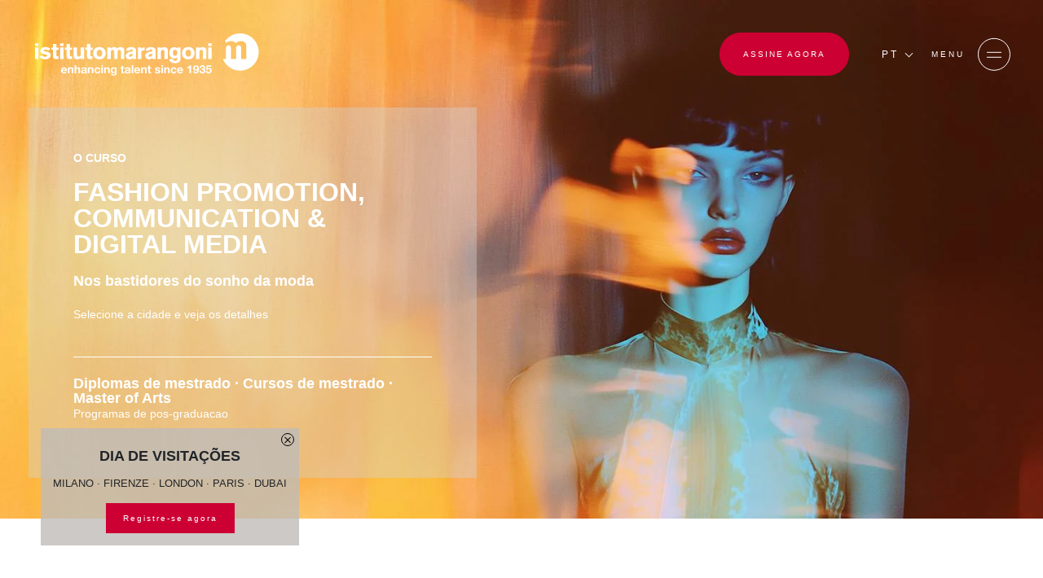

--- FILE ---
content_type: text/html;charset=UTF-8
request_url: https://www.istitutomarangoni.com/pt-br/cursos-de-moda/fashion-business/fashion-promotion-communication-digital-media
body_size: 24762
content:
<!DOCTYPE html><html lang="pt" class="ak" data-kc="true"><head><script id="zmpmGy">!function(n,t){"object"==typeof exports&&"undefined"!=typeof module?module.exports=t():"function"==typeof define&&define.amd?define(t):(n="undefined"!=typeof globalThis?globalThis:n||self).LazyLoad=t()}(this,(function(){"use strict";function n(){return n=Object.assign||function(n){for(var t=1;t<arguments.length;t++){var e=arguments[t];for(var i in e)Object.prototype.hasOwnProperty.call(e,i)&&(n[i]=e[i])}return n},n.apply(this,arguments)}var t="undefined"!=typeof window,e=t&&!("onscroll"in window)||"undefined"!=typeof navigator&&/(gle|ing|ro)bot|crawl|spider/i.test(navigator.userAgent),i=t&&"IntersectionObserver"in window,o=t&&"classList"in document.createElement("p"),a=t&&window.devicePixelRatio>1,r={elements_selector:".lazy",container:e||t?document:null,threshold:300,thresholds:null,data_src:"src",data_srcset:"srcset",data_sizes:"sizes",data_bg:"bg",data_bg_hidpi:"bg-hidpi",data_bg_multi:"bg-multi",data_bg_multi_hidpi:"bg-multi-hidpi",data_bg_set:"bg-set",data_poster:"poster",class_applied:"applied",class_loading:"loading",class_loaded:"loaded",class_error:"error",class_entered:"entered",class_exited:"exited",unobserve_completed:!0,unobserve_entered:!1,cancel_on_exit:!0,callback_enter:null,callback_exit:null,callback_applied:null,callback_loading:null,callback_loaded:null,callback_error:null,callback_finish:null,callback_cancel:null,use_native:!1,restore_on_error:!1},c=function(t){return n({},r,t)},l=function(n,t){var e,i="LazyLoad::Initialized",o=new n(t);try{e=new CustomEvent(i,{detail:{instance:o}})}catch(n){(e=document.createEvent("CustomEvent")).initCustomEvent(i,!1,!1,{instance:o})}window.dispatchEvent(e)},u="src",s="srcset",d="sizes",f="poster",_="llOriginalAttrs",g="data",v="loading",b="loaded",m="applied",p="error",h="native",E="data-",I="ll-status",y=function(n,t){return n.getAttribute(E+t)},k=function(n){return y(n,I)},w=function(n,t){return function(n,t,e){var i="data-ll-status";null!==e?n.setAttribute(i,e):n.removeAttribute(i)}(n,0,t)},A=function(n){return w(n,null)},L=function(n){return null===k(n)},O=function(n){return k(n)===h},x=[v,b,m,p],C=function(n,t,e,i){n&&(void 0===i?void 0===e?n(t):n(t,e):n(t,e,i))},N=function(n,t){o?n.classList.add(t):n.className+=(n.className?" ":"")+t},M=function(n,t){o?n.classList.remove(t):n.className=n.className.replace(new RegExp("(^|\\s+)"+t+"(\\s+|$)")," ").replace(/^\s+/,"").replace(/\s+$/,"")},z=function(n){return n.llTempImage},T=function(n,t){if(t){var e=t._observer;e&&e.unobserve(n)}},R=function(n,t){n&&(n.loadingCount+=t)},G=function(n,t){n&&(n.toLoadCount=t)},j=function(n){for(var t,e=[],i=0;t=n.children[i];i+=1)"SOURCE"===t.tagName&&e.push(t);return e},D=function(n,t){var e=n.parentNode;e&&"PICTURE"===e.tagName&&j(e).forEach(t)},H=function(n,t){j(n).forEach(t)},V=[u],F=[u,f],B=[u,s,d],J=[g],P=function(n){return!!n[_]},S=function(n){return n[_]},U=function(n){return delete n[_]},$=function(n,t){if(!P(n)){var e={};t.forEach((function(t){e[t]=n.getAttribute(t)})),n[_]=e}},q=function(n,t){if(P(n)){var e=S(n);t.forEach((function(t){!function(n,t,e){e?n.setAttribute(t,e):n.removeAttribute(t)}(n,t,e[t])}))}},K=function(n,t,e){N(n,t.class_applied),w(n,m),e&&(t.unobserve_completed&&T(n,t),C(t.callback_applied,n,e))},Q=function(n,t,e){N(n,t.class_loading),w(n,v),e&&(R(e,1),C(t.callback_loading,n,e))},W=function(n,t,e){e&&n.setAttribute(t,e)},X=function(n,t){W(n,d,y(n,t.data_sizes)),W(n,s,y(n,t.data_srcset)),W(n,u,y(n,t.data_src))},Y={IMG:function(n,t){D(n,(function(n){$(n,B),X(n,t)})),$(n,B),X(n,t)},IFRAME:function(n,t){$(n,V),W(n,u,y(n,t.data_src))},VIDEO:function(n,t){H(n,(function(n){$(n,V),W(n,u,y(n,t.data_src))})),$(n,F),W(n,f,y(n,t.data_poster)),W(n,u,y(n,t.data_src)),n.load()},OBJECT:function(n,t){$(n,J),W(n,g,y(n,t.data_src))}},Z=["IMG","IFRAME","VIDEO","OBJECT"],nn=function(n,t){!t||function(n){return n.loadingCount>0}(t)||function(n){return n.toLoadCount>0}(t)||C(n.callback_finish,t)},tn=function(n,t,e){n.addEventListener(t,e),n.llEvLisnrs[t]=e},en=function(n,t,e){n.removeEventListener(t,e)},on=function(n){return!!n.llEvLisnrs},an=function(n){if(on(n)){var t=n.llEvLisnrs;for(var e in t){var i=t[e];en(n,e,i)}delete n.llEvLisnrs}},rn=function(n,t,e){!function(n){delete n.llTempImage}(n),R(e,-1),function(n){n&&(n.toLoadCount-=1)}(e),M(n,t.class_loading),t.unobserve_completed&&T(n,e)},cn=function(n,t,e){var i=z(n)||n;on(i)||function(n,t,e){on(n)||(n.llEvLisnrs={});var i="VIDEO"===n.tagName?"loadeddata":"load";tn(n,i,t),tn(n,"error",e)}(i,(function(o){!function(n,t,e,i){var o=O(t);rn(t,e,i),N(t,e.class_loaded),w(t,b),C(e.callback_loaded,t,i),o||nn(e,i)}(0,n,t,e),an(i)}),(function(o){!function(n,t,e,i){var o=O(t);rn(t,e,i),N(t,e.class_error),w(t,p),C(e.callback_error,t,i),e.restore_on_error&&q(t,B),o||nn(e,i)}(0,n,t,e),an(i)}))},ln=function(n,t,e){!function(n){return Z.indexOf(n.tagName)>-1}(n)?function(n,t,e){!function(n){n.llTempImage=document.createElement("IMG")}(n),cn(n,t,e),function(n){P(n)||(n[_]={backgroundImage:n.style.backgroundImage})}(n),function(n,t,e){var i=y(n,t.data_bg),o=y(n,t.data_bg_hidpi),r=a&&o?o:i;r&&(n.style.backgroundImage='url("'.concat(r,'")'),z(n).setAttribute(u,r),Q(n,t,e))}(n,t,e),function(n,t,e){var i=y(n,t.data_bg_multi),o=y(n,t.data_bg_multi_hidpi),r=a&&o?o:i;r&&(n.style.backgroundImage=r,K(n,t,e))}(n,t,e),function(n,t,e){var i=y(n,t.data_bg_set);if(i){var o=i.split("|"),a=o.map((function(n){return"image-set(".concat(n,")")}));n.style.backgroundImage=a.join(),""===n.style.backgroundImage&&(a=o.map((function(n){return"-webkit-image-set(".concat(n,")")})),n.style.backgroundImage=a.join()),K(n,t,e)}}(n,t,e)}(n,t,e):function(n,t,e){cn(n,t,e),function(n,t,e){var i=Y[n.tagName];i&&(i(n,t),Q(n,t,e))}(n,t,e)}(n,t,e)},un=function(n){n.removeAttribute(u),n.removeAttribute(s),n.removeAttribute(d)},sn=function(n){D(n,(function(n){q(n,B)})),q(n,B)},dn={IMG:sn,IFRAME:function(n){q(n,V)},VIDEO:function(n){H(n,(function(n){q(n,V)})),q(n,F),n.load()},OBJECT:function(n){q(n,J)}},fn=function(n,t){(function(n){var t=dn[n.tagName];t?t(n):function(n){if(P(n)){var t=S(n);n.style.backgroundImage=t.backgroundImage}}(n)})(n),function(n,t){L(n)||O(n)||(M(n,t.class_entered),M(n,t.class_exited),M(n,t.class_applied),M(n,t.class_loading),M(n,t.class_loaded),M(n,t.class_error))}(n,t),A(n),U(n)},_n=["IMG","IFRAME","VIDEO"],gn=function(n){return n.use_native&&"loading"in HTMLImageElement.prototype},vn=function(n,t,e){n.forEach((function(n){return function(n){return n.isIntersecting||n.intersectionRatio>0}(n)?function(n,t,e,i){var o=function(n){return x.indexOf(k(n))>=0}(n);w(n,"entered"),N(n,e.class_entered),M(n,e.class_exited),function(n,t,e){t.unobserve_entered&&T(n,e)}(n,e,i),C(e.callback_enter,n,t,i),o||ln(n,e,i)}(n.target,n,t,e):function(n,t,e,i){L(n)||(N(n,e.class_exited),function(n,t,e,i){e.cancel_on_exit&&function(n){return k(n)===v}(n)&&"IMG"===n.tagName&&(an(n),function(n){D(n,(function(n){un(n)})),un(n)}(n),sn(n),M(n,e.class_loading),R(i,-1),A(n),C(e.callback_cancel,n,t,i))}(n,t,e,i),C(e.callback_exit,n,t,i))}(n.target,n,t,e)}))},bn=function(n){return Array.prototype.slice.call(n)},mn=function(n){return n.container.querySelectorAll(n.elements_selector)},pn=function(n){return function(n){return k(n)===p}(n)},hn=function(n,t){return function(n){return bn(n).filter(L)}(n||mn(t))},En=function(n,e){var o=c(n);this._settings=o,this.loadingCount=0,function(n,t){i&&!gn(n)&&(t._observer=new IntersectionObserver((function(e){vn(e,n,t)}),function(n){return{root:n.container===document?null:n.container,rootMargin:n.thresholds||n.threshold+"px"}}(n)))}(o,this),function(n,e){t&&(e._onlineHandler=function(){!function(n,t){var e;(e=mn(n),bn(e).filter(pn)).forEach((function(t){M(t,n.class_error),A(t)})),t.update()}(n,e)},window.addEventListener("online",e._onlineHandler))}(o,this),this.update(e)};return En.prototype={update:function(n){var t,o,a=this._settings,r=hn(n,a);G(this,r.length),!e&&i?gn(a)?function(n,t,e){n.forEach((function(n){-1!==_n.indexOf(n.tagName)&&function(n,t,e){n.setAttribute("loading","lazy"),cn(n,t,e),function(n,t){var e=Y[n.tagName];e&&e(n,t)}(n,t),w(n,h)}(n,t,e)})),G(e,0)}(r,a,this):(o=r,function(n){n.disconnect()}(t=this._observer),function(n,t){t.forEach((function(t){n.observe(t)}))}(t,o)):this.loadAll(r)},destroy:function(){this._observer&&this._observer.disconnect(),t&&window.removeEventListener("online",this._onlineHandler),mn(this._settings).forEach((function(n){U(n)})),delete this._observer,delete this._settings,delete this._onlineHandler,delete this.loadingCount,delete this.toLoadCount},loadAll:function(n){var t=this,e=this._settings;hn(n,e).forEach((function(n){T(n,t),ln(n,e,t)}))},restoreAll:function(){var n=this._settings;mn(n).forEach((function(t){fn(t,n)}))}},En.load=function(n,t){var e=c(t);ln(n,e)},En.resetStatus=function(n){A(n)},t&&function(n,t){if(t)if(t.length)for(var e,i=0;e=t[i];i+=1)l(n,e);else l(n,t)}(En,window.lazyLoadOptions),En}));
var akLazyVideoPoster = "Cjwvc3ZnPg==";
var lazyLoadOptions = { cancel_on_exit: false, unobserve_completed: false, restore_on_error: true, elements_selector: ".zmpmGy", class_loaded: "EUacpb", class_loading: "yALVtF", class_error: "DicInd", class_entered: "XjOHmI", class_exited: "ZUwzGq", data_bg_set: "bgset", callback_enter: function (e) { e && e.classList && e.classList.contains("lazyload-external") && e.style.removeProperty("background"); }, callback_loaded: function (e) { e && e.classList && e.classList.contains("uKmMQY") && e.classList.remove("uKmMQY"), e && e.hasAttribute("poster") && e.getAttribute('poster').endsWith(akLazyVideoPoster) && (e.removeAttribute("poster"), e.removeAttribute("data-poster")) } };
var lazyLoadInstance=new LazyLoad(lazyLoadOptions);function performAkLazyLoad(){lazyLoadInstance.update();let a=document.getElementsByClassName(""),t=document.getElementsByClassName("");for(let e of a){if(e.getAttribute("data-ll-status")||!e.classList.contains("zmpmGy"))return;LazyLoad.load(e,lazyLoadOptions),e.classList.remove("uKmMQY")}for(let s of t){if(s.getAttribute("data-ll-status")||!s.classList.contains("zmpmGy"))return;LazyLoad.load(s,lazyLoadOptions),s.classList.remove("uKmMQY")}}let lazyLoadedCss=!1,lazyLoadCSSTimeout=null;function performAkCssLazyLoad(){if(lazyLoadedCss)return;let a=document.getElementsByClassName("akCssLazy");for(let t of(lazyLoadedCss=!0,a)){let e=t.getAttribute("data-media"),s=t.getAttribute("data-href");s&&(t.setAttribute("href",s),t.setAttribute("media",e),t.removeAttribute("data-href"),t.classList.add("akCssLazyLoaded"))}}function startCssLazyTimeout(){lazyLoadCSSTimeout=setTimeout(performAkCssLazyLoad,1e3)}window.addEventListener("load",function(){performAkLazyLoad(),startCssLazyTimeout()}),window.addEventListener("scroll",function(){lazyLoadCSSTimeout&&clearTimeout(lazyLoadCSSTimeout),performAkCssLazyLoad()});</script><script id="ak-cnVtY29sbGVjdGlzbWFydGZyYW1l" class="khYMnx" type="akdefer-text/javascript">!function(){let e=!1;function t(...e){let t=new URLSearchParams(window.location.search).has("akRumDebug");t&&console.log(...e)}if(!("PerformanceObserver"in window)){console.warn("PerformanceObserver is not supported in this browser.");return}t("✅ Starting RUM collection...");let n=window.location.origin+"/isf-rum/collect",r="",o={typeOfCollection:"EMPTY",fullpath:window.location.href,userDate:new Date().toISOString(),requestedAt:"2026-01-30T09:31:31.953Z",userAgent:navigator.userAgent,operation:"HIT",device:"desktop",hfa:"V6920_/pt-br/cursos-de-moda/fashion-business/fashion-promotion-communication-digital-media_desktop_bot",token:"hzovAEwvvAutGOii.ptD7nb2PUt-fhdpxcdQPMl3_j_0TiNVHSbK5ZvtoBemKSg0TpxKAe8k.Ju23CHHTdSpxLm1hrSM5Wg",requestId:"HXTyIliUhtZYvn-uceod",dc:"ord",isfVm:"quicksilver-2-ord-8",cookieBar:"UNKNOWN",referer:document.referrer||null,ttfb:null,lcp:null,cls:0,tlt:null,waterfall:{navigation:{},resources:[]}};if(""!==r&&null!==r){let a=document.cookie.split("; ").find(e=>e.startsWith(r));o.cookieBar=a?"NOT-VISIBLE":"VISIBLE",t(`🪣 Cookie ${r} ${a?"":"NOT"} found${a?`: ${a}`:""}`)}let i=!1,l=!1,s=!1;try{t("✅ Sending EMPTY response"),fetch(n,{method:"POST",body:JSON.stringify(o),headers:{"Content-Type":"application/json"},keepalive:!0})}catch(d){console.error("❌ EMPTY data send failed:",d)}function c(){if(!e&&(t("calling maybeSendRUM",{hasNavigation:i,hasLCP:l,hasCLS:s}),i&&l&&s)){t("\uD83D\uDE80 All metrics ready. Sending RUM data:",o),o.typeOfCollection="FULL";try{e=!0,fetch(n,{method:"POST",body:JSON.stringify(o),headers:{"Content-Type":"application/json"},keepalive:!0})}catch(r){console.error("❌ RUM data send failed:",r)}}}window.addEventListener("load",()=>{setTimeout(()=>{let e=performance.getEntriesByType("navigation")[0];e&&(o.ttfb=e.responseStart-e.requestStart,o.tlt=e.loadEventEnd-e.startTime,o.waterfall.navigation={fetchStart:e.fetchStart,domainLookupStart:e.domainLookupStart,domainLookupEnd:e.domainLookupEnd,connectStart:e.connectStart,connectEnd:e.connectEnd,requestStart:e.requestStart,responseStart:e.responseStart,responseEnd:e.responseEnd,domContentLoadedEventEnd:e.domContentLoadedEventEnd,loadEventEnd:e.loadEventEnd});let n=performance.getEntriesByType("resource");o.waterfall.resources=n.map(e=>({url:e.name,initiatorType:e.initiatorType,startTime:e.startTime,responseEnd:e.responseEnd,duration:e.duration})),t("\uD83D\uDCCA Navigation + Resources raccolti"),i=!0,c()},0)});let u=new PerformanceObserver(e=>{let n=e.getEntries(),r=n[n.length-1];r&&(o.lcp=r.startTime,t("\uD83D\uDDBC️ LCP recorded:",o.lcp,"ms"),l=!0,c())});u.observe({type:"largest-contentful-paint",buffered:!0});let p=0,f;setTimeout(()=>{s||(t("⏱️ CLS fallback timeout. Final CLS:",p),o.cls=null,s=!0,c())},3e3);let E=new PerformanceObserver(e=>{for(let n of e.getEntries())n.hadRecentInput||(p+=n.value);o.cls=p,t("\uD83D\uDD04 CLS updated:",p),clearTimeout(f),f=setTimeout(()=>{t("\uD83D\uDCE6 Final CLS ready:",p),s=!0,c()},1e3)});E.observe({type:"layout-shift",buffered:!0})}();</script> <meta charset="utf-8"> <meta http-equiv="Content-Type" content="text/html; charset=UTF-8"> <meta http-equiv="X-UA-Compatible" content="IE=edge,chrome=1"> <meta http-equiv="no-cache" content=""> <meta name="viewport" content="width=device-width,initial-scale=1,minimum-scale=1,maximum-scale=1"> <meta name="robots" content="NOODP"> <meta name="format-detection" content="telephone=no"> <link rel="shortcut icon" type="image/x-icon" href="/fe-web/img/marangoni/favicon.ico"> <link rel="favicon" href="/fe-web/img/marangoni/favicon.ico"> <title>Fashion Promotion, Communication &amp; Digital Media | Cursos De Moda | Istituto Marangoni</title><meta name="description" content="Promover o que está na moda e definir os produtos desejo em um ambiente digital e atento à sustentabilidade é o trabalho do especialista em comunicação e promoção de moda."><link rel="canonical" href="https://www.istitutomarangoni.com/pt-br/cursos-de-moda/fashion-business/fashion-promotion-communication-digital-media"> <link rel="alternate" hreflang="de" href="https://www.istitutomarangoni.com/de/mode-kurse/mode-business/werbung-kommunikation-digitale-medien-im-bereich-mode"> <link rel="alternate" hreflang="pt-br" href="https://www.istitutomarangoni.com/pt-br/cursos-de-moda/fashion-business/fashion-promotion-communication-digital-media"> <link rel="alternate" hreflang="es" href="https://www.istitutomarangoni.com/es/cursos-de-moda/fashion-business/fashion-promotion-communication-digital-media"> <link rel="alternate" hreflang="it" href="https://www.istitutomarangoni.com/it/corsi-moda/fashion-business/fashion-promotion-communication-digital-media"> <link rel="alternate" hreflang="fr" href="https://www.istitutomarangoni.com/fr/cours-de-mode/fashion-business/fashion-promotion-communication-digital-media"> <link rel="alternate" hreflang="en" href="https://www.istitutomarangoni.com/en/fashion-courses/fashion-business/fashion-promotion-communication-digital-media"> <link rel="alternate" hreflang="ar" href="https://www.istitutomarangoni.com/ar/fashion-courses/fashion-business/fashion-promotion-communication-digital-media"> <meta property="og:title" content="Fashion Promotion,  Communication &amp; Digital Media | Cursos De Moda | Istituto Marangoni"><meta property="og:description" content="Promover o que está na moda e definir os produtos desejo em um ambiente digital e atento à sustentabilidade é o trabalho do especialista em comunicação e promoção de moda."><meta property="og:url" content="/pt-br/cursos-de-moda/fashion-business/fashion-promotion-communication-digital-media"> <meta property="og:site_name" content=""> <meta property="og:type" content="website"> <link rel="preload" href="/cms-web/publisher/vendor/youserxp-sdk/youserxp.css" as="style" onload="this.onload=null;this.rel='stylesheet'"> <noscript><link rel="stylesheet" href="/cms-web/publisher/vendor/youserxp-sdk/youserxp.css"></noscript> <link rel="preload" href="/cms-web/publisher/vendor/swiper/swiper.min.css" as="style" onload="this.onload=null;this.rel='stylesheet'"> <noscript><link rel="stylesheet" href="/cms-web/publisher/vendor/swiper/swiper.min.css"></noscript> <script src="/cms-web/publisher/vendor/jquery/jquery.min.js" class="khYMnx" type="akdefer-text/javascript"></script> <script src="/cms-web/publisher/vendor/swiper/swiper.min.js" class="khYMnx" type="akdefer-text/javascript"></script> <script src="/cms-web/publisher/vendor/moment/moment-with-locales.min.js" class="khYMnx" type="akdefer-text/javascript"></script> <meta name="google-site-verification" content="n--GudLQ9RthetzVzy1C39pdsof9eqG4ZtGsZH3ujqk"> <meta name="version" content="0.1.6"> <script id="usercentrics-cmp" src="https://web.cmp.usercentrics.eu/ui/loader.js" data-settings-id="D8rSy0Cnq3L3vA" async="" class="khYMnx" type="akdefer-text/javascript"></script> <meta name="viewport" content="width=device-width,initial-scale=1,minimum-scale=1,maximum-scale=1,user-scalable=no,shrink-to-fit=no"> <script class="khYMnx-excluded"> KD_COMMON_CONSTANTS = {
        TRAKING_ID: 'MARANGONI-01',
        SITE: '54',
        LOCALE: 'pt_BR',
        IS_RTL: false,
        TENCENT_APP_ID: '189959414'
    }

    KD_MARANGONI_SITE_CONSTANTS = {
        JS_LOCALE: 'pt_BR'.toLowerCase().replace('_','-'),
        API_ENDPOINT: '/api/1.0',
        HOME_URL: '/pt-br',
        FORM_ENDPOINT: '/pt-br/salesforce-mw',
        IS_FROM_INDIA_COUNTRIES: 'false',
        IP_COUNTRY: 'US',
        PRODUZIONE: true,
        SINAPTO_ENDPOINT: 'https://restws.istitutomarangoni.com',
        GOOGLE_RECAPTCHA_SECRET_CLIENT: '6Lec6_QZAAAAADBtYt-avf-2wy1wH7RS_iuV7jCt'
    }

    KD_MARANGONI_SITE_TRANSLATIONS = {
        "marangoni.newsEventsListing.yearPlaceholder": "Mais recente",
        "marangoni.common.filterNoResults": "Resultado vazio",
        "marangoni.common.discoverMore": "DESCUBRA MAIS",
        "marangoni.common.close": "Fechar",
        "marangoni.common.playVideo": "PLAY VIDEO",
        "marangoni.common.pauseVideo": "STOP VIDEO",
        "marangoni.common.from": "de",
        "marangoni.common.readMore": "Leia mais",
        "marangoni.common.findMore": "DESCUBRA MAIS",
        "marangoni.common.other": "other",
        "marangoni.common.thankyou": "marangoni.common.thankyou_pt_BR",
        "marangoni.talentProjects.view": "Descubra mais",
        "marangoni.newsEvent.EVENT": "Eventos",
        "marangoni.newsEvent.NEWS": "Not\u00EDcias",
        "marangoni.promoter.email": "Email",
        "marangoni.promoter.skype": "Skype",
        "marangoni.promoter.telFax": "Tel",
        "marangoni.promoter.links": "Links",
        "marangoni.tribune.title": "Tribune",
        "marangoni.promoter.address": "address",
        "marangoni.promoterListing.cityPlaceholder": "City",
        "marangoni.common.wizard.noresult": "A combina\u00E7\u00E3o de escolhas n\u00E3o deu resultado, mas a oferta educacional do Istituto Marangoni \u00E9 ampla e variada.",
        "marangoni.common.callMeBack": "Voc\u00EA precisa de ajuda?",
        "marangoni.scholarship.field.password": "Senha*",
        "marangoni.form.pwd.pwdStrength": "Password strongness",
        "marangoni.popup.scholarship.resetpwd.title": "Redefinir senha",
        "marangoni.popup.scholarship.resetpwd.subtitle": "Voc\u00EA receber\u00E1 um e-mail com as informa\u00E7\u00F5es para redefinir sua senha.",
        "marangoni.popup.scholarship.resetpwd.button": "marangoni.popup.scholarship.resetpwd.button_pt_BR",
        "marangoni.form.pwd.pwdStrong": "Strong",
        "marangoni.form.pwd.pwdWeak": "Weak",
        "marangoni.form.pwd.pwdBitWeak": "A bit weak",
        "marangoni.form.pwd.pwdVeryWeak": "Very weak",
        "marangoni.form.pwd.checkChar": "Must contain at least one uppercase character and a lowercase one",
        "marangoni.form.pwd.checkNum": "Must contain at least one number",
        "marangoni.form.pwd.checkLength": "Password must be at least 8 characters long",
        "marangoni.scholarship.field.required": "*Campo obrigat\u00F3rio",
        "marangoni.form.fields.required": "Required",
        "marangoni.scholarship.button.prev": "Required",
        "marangoni.scholarship.button.next": "PR\u00D3XIMO"
    } </script><script src="https://maps.googleapis.com/maps/api/js?key=AIzaSyDHxLZ6IKdVJJdFmvHicFlPxFsL7Ukooow" class="khYMnx" type="akdefer-text/javascript"></script> <link rel="stylesheet" href="https://stackpath.bootstrapcdn.com/bootstrap/4.5.0/css/bootstrap.min.css" integrity="sha384-9aIt2nRpC12Uk9gS9baDl411NQApFmC26EwAOH8WgZl5MYYxFfc+NcPb1dKGj7Sk" crossorigin="anonymous"> <link rel="stylesheet" type="text/css" href="https://cdn.jsdelivr.net/npm/@fortawesome/fontawesome-free@6.1.2/css/brands.min.css"> <link rel="stylesheet" href="/fe-web/css/vendor/owl.carousel.min.css"> <link rel="stylesheet" href="/fe-web/css/vendor/owl.theme.default.min.css"> <link rel="stylesheet" href="/fe-web/css/vendor/intlTelInput.min.css"> <link rel="stylesheet" type="text/css" href="/fe-web/css/gge_marangoni_0.1.6.css"> <script src="/fe-web/js/vendor/jquery.min.js" class="khYMnx" type="akdefer-text/javascript"></script> <script src="/fe-web/js/vendor/jquery.cookie.js" class="khYMnx" type="akdefer-text/javascript"></script> <script src="/fe-web/js/vendor/owl.carousel.min.js" class="khYMnx" type="akdefer-text/javascript"></script> <script src="/fe-web/js/vendor/intlTelInput.min.js" class="khYMnx" type="akdefer-text/javascript"></script> <script src="/cms-web/publisher/vendor/youserxp-sdk/youserxp.umd.js" class="khYMnx" type="akdefer-text/javascript"></script> <script src="/fe-web/js/gge_marangoni_0.1.6.js" class="khYMnx" type="akdefer-text/javascript"></script> <!-- Matomo --> <script class="khYMnx" type="akdefer-text/javascript"> var _paq = window._paq = window._paq || [];
    /* tracker methods like "setCustomDimension" should be called before "trackPageView" */
    _paq.push(['trackPageView']);
    _paq.push(['enableLinkTracking']);
    (function() {
        var u="https://www.main-bvxea6i-qxua6pccmrata.fr-4.platformsh.site/";
        _paq.push(['setTrackerUrl', u+'matomo.php']);
        _paq.push(['setSiteId', '9']);
        var d=document, g=d.createElement('script'), s=d.getElementsByTagName('script')[0];
        g.async=true; g.src=u+'matomo.js'; s.parentNode.insertBefore(g,s);
    })(); </script> <!-- End Matomo Code --> <style id="" data-snippets="972">.aZugAU section#hero-banner{min-height: 80vh;}</style></head> <body class="qIeSnt UdUpJJ1-pt-br UdUpJJ2-cursos-de-moda UdUpJJ3-fashion-business UdUpJJ4-fashion-promotion-communication-digital-media CASlqp5 wMWZtY aZugAU mOsqSvBR tXySpL"> <!-- Google Tag Manager (noscript) --> <noscript><iframe src="https://www.googletagmanager.com/ns.html?id=GTM-9C3X" height="0" width="0" style="display:none;visibility:hidden"></iframe></noscript> <!-- End Google Tag Manager (noscript) --> <div class="contact-tool" component="ContactToolComponent" data-site-id="54" data-locale="pt_BR"></div> <style type="text/css"> /* ----------------------------------- Button pending ------------- */
    .embeddedServiceHelpButton .helpButton {
        width: 90%;
        right: auto;
        left: 10%;
        bottom: 0;
    }

    .embeddedServiceHelpButton .helpButton .uiButton {
        background-color: #D83756;
        border-color: #D83756;
        font-family: "Helvetica Neue", Helvetica, Arial, sans-serif;
        border-radius: 3px;
    }

    @media screen and ('max-width: 768px') {
        .embeddedServiceHelpButton .helpButton .uiButton {
            min-width: 90%;
            max-width: 90%;
        }
    }

    .embeddedServiceHelpButton .helpButton .uiButton .helpButtonLabel {
        max-width: inherit;
        min-width: inherit;
        width: 100%;
        font-size: 1.3em;
    }

    .embeddedServiceHelpButton .helpButton .uiButton.helpButtonDisabled,
    .embeddedServiceHelpButton .helpButton .uiButton.helpButtonEnabled {
        display: none;
    }


    .embeddedServiceHelpButton .helpButton .embeddedServiceIcon {
        display: none;
    }

    .embeddedServiceHelpButton .helpButton .embeddedServiceIcon {
        position: absolute;
        top: 0;
        left: 0;
        opacity: 0;
        display: none;
    }

    /* --------- */
    .embeddedServiceSidebar.layout-docked .dockableContainer, .embeddedServiceSidebar.layout-float .dockableContainer {
        max-width: 300px;
    }

    .embeddedServiceSidebarMinimizedDefaultUI.minimizedContainer:hover,
    .embeddedServiceSidebarMinimizedDefaultUI.minimizedContainer:hover {
        background-color: #D83756;
        color: white;
    }

    .embeddedServiceSidebarMinimizedDefaultUI.sidebarHeader,
    .embeddedServiceSidebarMinimizedDefaultUI.newMessage,
    .embeddedServiceSidebarMinimizedDefaultUI.idleTimeout,
    .embeddedServiceSidebarMinimizedDefaultUI.helpButton {
        height: 46px;
        background-color: #cc0033 !important;
        border: 2px solid #cc0033;
        border-bottom: 0px solid #cc0033;
        font-family: "Helvetica Neue", Helvetica, Arial, sans-serif;
        border-radius: 3px 3px 0px 0px;
        bottom: 0;
        max-width: inherit;
        min-width: inherit;
        font-size: 0.8rem;
        text-transform: uppercase;
        width: 180px;
        text-decoration: none;
    }

    .embeddedServiceSidebarMinimizedDefaultUI.newMessage {
        background-color: white;
        color: #D83756;
    }

    .embeddedServiceSidebarMinimizedDefaultUI .embeddedServiceIcon {
        position: absolute;
        top: 0;
        left: 0;
        opacity: 0;
        display: none;
    }

    .embeddedServiceSidebarMinimizedDefaultUI .content {
        color: #cc0033;
    }

    .embeddedServiceSidebarMinimizedDefaultUI:not(.helpButton) .minimizedText {
        font-size: 0.8rem;
        font-weight: bold;
    }

    .embeddedServiceSidebarMinimizedDefaultUI .minimizedText {
        text-decoration: none !important;
        color: white;
    }


    @media only screen and (max-width: 768px) {
        .embeddedServiceSidebarMinimizedDefaultUI.sidebarHeader,
        .embeddedServiceSidebarMinimizedDefaultUI.newMessage,
        .embeddedServiceSidebarMinimizedDefaultUI.idleTimeout,
        .embeddedServiceSidebarMinimizedDefaultUI.helpButton {
            width: 90%;
        }

        .embeddedServiceSidebar.layout-docked .dockableContainer, .embeddedServiceSidebar.layout-float .dockableContainer {
            max-width: 90%;
        }
    } </style> <script type="akdefer-text/javascript" src="https://service.force.com/embeddedservice/5.0/esw.min.js" class="khYMnx"></script> <script type="akdefer-text/javascript" class="khYMnx"> var initESW = function (gslbBaseURL) {

        embedded_svc.settings.widgetHeight = "650px";
        embedded_svc.settings.displayHelpButton = true; //Or false
        embedded_svc.settings.language = "en";
        
        embedded_svc.settings.storageDomain = "istitutomarangoni.com";
        embedded_svc.settings.defaultMinimizedText = "Chat with us";
        

        embedded_svc.settings.extraPrechatFormDetails = [];

        embedded_svc.settings.prepopulatedPrechatFields = {
            Web_Form_Type__c: "chat",
            Web_Form_Name__c: "chatLam",
            Navigation_Language__c: "en",
            Main_Channel__c: "ON",
            Lead_Status__c: "Lead",
            Campus__c: 'generic',
            Specific_Channel__c: jQuery.cookie('out_1_sc') ? jQuery.cookie('out_1_sc') : 'Empty',
            Google_Identifier__c: jQuery.cookie('out_3_gi') ? jQuery.cookie('out_3_gi') : 'Empty',
            Campaign__c: "Chat_ALL_FAD_160000_CHATOFF_ALL_EN_Liveagent",
            IP_Address__c: "191.235.66.27",
            Do_not_call_text__c: "true",
            URL_Referrer__c: jQuery.cookie('out_1_sc') === 'REFERRAL' ? jQuery.cookie('out_2_ca') ? jQuery.cookie('out_2_ca') : 'Empty' : 'Empty'
        };

        

        embedded_svc.addEventHandler("afterMinimize", function (data) {

            var event = new CustomEvent("kd-ctc-after-minimize", { "detail": "" });
            document.dispatchEvent(event);


        });

        embedded_svc.addEventHandler("afterDestroy", function (data) {
            var event = new CustomEvent("kd-ctc-after-destroy", { "detail": "" });
            document.dispatchEvent(event);
        });


        embedded_svc.addEventHandler("onChatRequestSuccess", function(data) {
            var event = new CustomEvent("kd-ctc-chat-request-success", { "detail": "" });
            document.dispatchEvent(event);
        });

        embedded_svc.addEventHandler("onChatEstablished", function(data) {
            var event = new CustomEvent("kd-ctc-chat-established", { "detail": "" });
            document.dispatchEvent(event);
        });

        embedded_svc.addEventHandler("onAgentLeftConference", function(data) {
            var event = new CustomEvent("kd-ctc-chat-ended", { "detail": "onAgentLeftConference" });
            document.dispatchEvent(event);
        });

        embedded_svc.addEventHandler("onChatEndedByChasitor", function(data) {
            var event = new CustomEvent("kd-ctc-chat-ended", { "detail": "onChatEndedByChasitor" });
            document.dispatchEvent(event);
        });

        embedded_svc.addEventHandler("onChatEndedByAgent", function(data) {
            var event = new CustomEvent("kd-ctc-chat-ended", { "detail": "onChatEndedByAgent" });
            document.dispatchEvent(event);
        });

        embedded_svc.addEventHandler("onChasitorMessage", function(data) {
            console.log("onChasitorMessage event was fired.  liveAgentSessionKey was " + data.liveAgentSessionKey);
            console.log("onChasitorMessage event was fired.  JSON data" + JSON.stringify(data));
            if(!window.KDchatAgentAnsweredEventAlreadyTracked) {
                window.dataLayer = window.dataLayer || [];
                dataLayer.push({'event': 'chat-discussed'});
                window.KDchatAgentAnsweredEventAlreadyTracked = true;
                console.log('chat-discussed');
            }
        });

        embedded_svc.addEventHandler("onAgentMessage", function(data) {
            console.log("onAgentMessage event was fired.  liveAgentSessionKey was " + data.liveAgentSessionKey);
            console.log("onAgentMessage event was fired.  JSON data" + JSON.stringify(data));
            if(!window.KDchatAnsweredEventAlreadyTracked) {
                window.dataLayer = window.dataLayer || [];
                dataLayer.push({'event': 'chat-answered'});
                window.KDchatAnsweredEventAlreadyTracked = true;
                console.log('chat-answered');
            }
        });

        embedded_svc.addEventHandler("onChatConferenceInitiated", function(data) {
            console.log("onChatConferenceInitiated event was fired.  liveAgentSessionKey was " + data.liveAgentSessionKey);
            console.log("onChatConferenceInitiated event was fired.  JSON data" + JSON.stringify(data));
        });
/*
        embedded_svc.addEventHandler("onAgentJoinedConference", function(data) {
            console.log("onAgentJoinedConference event was fired.  liveAgentSessionKey was " + data.liveAgentSessionKey);
        });



        embedded_svc.addEventHandler("onChatConferenceEnded", function(data) {
            console.log("onChatConferenceEnded event was fired.  liveAgentSessionKey was " + data.liveAgentSessionKey);
        });

        embedded_svc.addEventHandler("onChatTransferSuccessful", function(data) {
            console.log("onChatTransferSuccessful event was fired.  liveAgentSessionKey was " + data.liveAgentSessionKey);
        });

        embedded_svc.addEventHandler("onQueueUpdate", function(data) {
            console.log("onQueueUpdate event was fired. liveAgentSessionKey was " + data.liveAgentSessionKey + "and queuePosition was " + data.queuePosition);
        });

        embedded_svc.addEventHandler("onIdleTimeoutOccurred", function(data) {
            console.log("onIdleTimeoutOccurred event was fired.  liveAgentSessionKey was " + data.liveAgentSessionKey);
        });

        embedded_svc.addEventHandler("onConnectionError", function(data) {
            console.log("onConnectionError event was fired.  liveAgentSessionKey was " + data.liveAgentSessionKey);
        });

        embedded_svc.addEventHandler("onClickSubmitButton", function(data) {
            console.log("onClickSubmitButton event was fired.  liveAgentSessionKey was " + data.liveAgentSessionKey);
        });

        embedded_svc.addEventHandler("onInviteAccepted", function() {
            console.log("onInviteAccepted event was fired.");
        });

        embedded_svc.addEventHandler("onInviteRejected", function() {
            console.log("onInviteRejected event was fired.");
        });

        embedded_svc.addEventHandler("onSettingsCallCompleted", function(data) {
            console.log("onSettingsCallCompleted event was fired. Agent availability status is " + data.isAgentAvailable ? "online": "offline");
        });

        embedded_svc.addEventHandler("onAvailability", function(data) {
            console.log("onAvailability event was fired. Agent availability status is " + data.isAgentAvailable ? "online": "offline");
        });
        */

        embedded_svc.settings.extraPrechatInfo = [{
            "entityFieldMaps": [
                {
                    "doCreate": true,
                    "doFind": true,
                    "fieldName": "LastName",
                    "exactMatch": true,
                    "label": "Last Name"
                }, {
                    "doCreate": true,
                    "doFind": true,
                    "fieldName": "FirstName",
                    "exactMatch": true,
                    "label": "First Name"
                }, {
                    "doCreate": true,
                    "doFind": true,
                    "fieldName": "Email",
                    "exactMatch": true,
                    "label": "Email"
                }, {
                    "doCreate": true,
                    "doFind": true,
                    "fieldName": "Web_Form_Type__c",
                    "exactMatch": false,
                    "label": "Web Form Type"
                }, {
                    "doCreate": true,
                    "doFind": true,
                    "fieldName": "Navigation_Language__c",
                    "exactMatch": false,
                    "label": "Navigation Language"
                }, {
                    "doCreate": true,
                    "doFind": true,
                    "fieldName": "Web_Form_Name__c",
                    "exactMatch": false,
                    "label": "Web Form Name"
                }, {
                    "doCreate": true,
                    "doFind": true,
                    "fieldName": "Main_Channel__c",
                    "exactMatch": false,
                    "label": "Main Channel"
                }, {
                    "doCreate": true,
                    "doFind": true,
                    "fieldName": "Lead_Status__c",
                    "exactMatch": false,
                    "label": "Lead Status"
                }, {
                    "doCreate": true,
                    "doFind": true,
                    "fieldName": "Specific_Channel__c",
                    "exactMatch": false,
                    "label": "Specific Channel"
                }, {
                    "doCreate": true,
                    "doFind": true,
                    "fieldName": "Google_Identifier__c",

                    "doCreate": true,
                    "doFind": true,
                    "fieldName": "Profiling_text__c",
                    "exactMatch": false,
                    "label": "Profiling Text"
                }, {
                    "doCreate": true,
                    "doFind": true,
                    "fieldName": "Campus__c",
                    "exactMatch": false,
                    "label": "Campus"
                }, {
                    "doCreate": true,
                    "doFind": true,
                    "fieldName": "URL_Referrer__c",
                    "exactMatch": false,
                    "label": "URL Referrer"
                }
            ],
            "entityName": "Lead"
        }];


        embedded_svc.settings.enabledFeatures = ['LiveAgent'];
        embedded_svc.settings.entryFeature = 'LiveAgent';
        embedded_svc.init(
            "https://istitutomarangoni.my.salesforce.com",
            "https://istitutomarangoni.secure.force.com/liveChat",
            gslbBaseURL,
            "00D20000000CoPu",
            "EmbeddedChatEn",
            {
                baseLiveAgentContentURL: "https://c.la1-c1-fra.salesforceliveagent.com/content",
                deploymentId: "5723X000000PvNk",
                buttonId: "57320000000CcuN",
                baseLiveAgentURL: "https://d.la1-c1-fra.salesforceliveagent.com/chat",
                eswLiveAgentDevName: "EmbeddedServiceLiveAgent_Parent04I3X000000XvGjUAK_17357a162f4",
                isOfflineSupportEnabled: false
            }
        )
        ;
    };

    if (!window.embedded_svc) {
        var s = document.createElement('script');
        s.setAttribute('src', "https://istitutomarangoni.my.salesforce.com/embeddedservice/5.0/esw.min.js");
        s.onload = function () {
            initESW(null);
        };
        document.body.appendChild(s);
    } else {
        initESW('https://service.force.com');
    } </script><div id="yxp_block_e45a8cc18ded6321a19a7d907bcc0caf" class="yxpMainContainer"> <div class="yxpRow"> <div id="yxp_block_0d28fdae54416c45bfee05cdd01bde77" class="yxp-cols-12"> <div class="yxpRow"> <div id="yxp_block_c5eb2c344080dfb4be762076fe218601" class="yxp-cols-12 yxpBlock yxpType_CUSTOM"> <!-- Boh! --> <!-- SDRA --> <!-- SDRA --> <script class="khYMnx" type="akdefer-text/javascript"> window.dataLayer = window.dataLayer || [];
    dataLayer.push({
        'pageLanguage': 'pt',
        'pageCategory': 'COURSES CARDS',
        'visitorCountry': 'US',
        'platform': 'main-site'
        ,'macroArea': "FASHION",'studyArea': "FB",'programme': "MASTER",'prodSpec1': "Fashion Promotion, Communication &amp; Digital Media"
    }); </script> <!-- Google Tag Manager --> <script class="khYMnx" type="akdefer-text/javascript">(function(w,d,s,l,i){w[l]=w[l]||[];w[l].push({'gtm.start':
                new Date().getTime(),event:'gtm.js'});var f=d.getElementsByTagName(s)[0],
            j=d.createElement(s),dl=l!='dataLayer'?'&l='+l:'';j.async=true;j.src=
            'https://www.googletagmanager.com/gtm.js?id='+i+dl;f.parentNode.insertBefore(j,f);
        })(window,document,'script','dataLayer','GTM-9C3X');</script> <!-- End Google Tag Manager --> <div component="CrossPopupComponent" data-id="29" style="display:none;"> <div class="pop-body"> <div class="close-icon"></div> <span class="title">Dia de visitações</span> <span class="subtitle">Milano · Firenze · London · Paris · Dubai</span> <a href="/pt-br/newsroom/dia-de-vistacoes" target="_self" class="btn-mrng"> Registre-se agora<span class="mobile-label">Registre-se para dia de visitações</span> </a> </div> </div> <header class="NavigationComponent" component="NavigationComponent"> <div class="background"></div> <a class="logo" href="/pt-br" data-tab="0" aria-label="Homepage"></a> <div class="logo-occasional-background"></div> <div class="navigation"> <div class="navigation-wrapper"> <div class="language-toggler"> PT</div> <div class="menu-toggler"> <div class="menu-toggler-label-open">MENU</div> <div class="menu-toggler-label-close">Fechar</div> <span class="menu-toggler-icon"><span class="line-1"></span><span class="line-2"></span></span> </div> </div> <div class="navigation-container"> <div class="social-row"> <div class="social-row-icons"> <a href="https://www.facebook.com/istitutomarangoni" rel="nofollow" class="fa-brands fa-facebook-f"></a> <a href="https://twitter.com/marangonischool" rel="nofollow" class="fa-brands fa-twitter"></a> <a href="https://www.linkedin.com/school/69186/admin/" rel="nofollow" class="fa-brands fa-linkedin-in"></a> <a href="https://www.youtube.com/user/istitutomarangoni" rel="nofollow" class="fa-brands fa-youtube"></a> <a href="https://www.instagram.com/istitutomarangoni/" rel="nofollow" class="fa-brands fa-instagram"></a> <a href="https://www.tiktok.com/@istitutomarangoni" rel="nofollow" class="fa-brands fa-tiktok"></a> </div> <div class="social-row-action"> </div> </div> <div class="navigation-row"> <a href="#" class="back-navigation">&lt;—Volta</a> <ul id="language-ul"> <li class="title">Language</li> <li><a href="/it/corsi-moda/fashion-business/fashion-promotion-communication-digital-media">Italiano</a></li> <li><a href="/en/fashion-courses/fashion-business/fashion-promotion-communication-digital-media">English</a></li> <li><a href="/es/cursos-de-moda/fashion-business/fashion-promotion-communication-digital-media">Español</a></li> <li><a href="/fr/cours-de-mode/fashion-business/fashion-promotion-communication-digital-media">Français</a></li> <li><a href="/ar/fashion-courses/fashion-business/fashion-promotion-communication-digital-media">العربية</a></li> <li><a href="/de/mode-kurse/mode-business/werbung-kommunikation-digitale-medien-im-bereich-mode">Deutsch</a></li> <li><a href="/zh">中文</a></li> </ul> <ul id="navigation-ul"> <li class="has-sub-menu"> <a href="/pt-br/cursos-de-moda">Cursos de moda</a> <ul class="active"> <a href="/pt-br/cursos-de-moda" target="_self" class="title"> Cursos de moda</a> <li class="has-sub-menu"> <a href="#">Fashion Design</a> <ul class="active"> <a href="/pt-br/cursos-de-moda/design-moda" target="_self" class="title"> Fashion Design</a> <li><a href="/pt-br/cursos-de-moda/design-moda/ba-cursos-de-tres-anos" target="_self">BA · Cursos de três anos</a></li> <li><a href="/pt-br/cursos-de-moda/design-moda/cursos-de-mestrado" target="_self">Cursos de pós-graduação</a></li> <li><a href="/pt-br/cursos-de-moda/design-moda/cursos-de-um-ano" target="_self">Cursos de um ano</a></li> <li><a href="/pt-br/cursos-de-moda/design-moda/cursos-semestrais" target="_self">Cursos semestrais</a></li> <li><a href="/pt-br/cursos-de-moda/design-moda/cursos-preparatorios" target="_self">Cursos preparatorios</a></li> <li><a href="/pt-br/cursos-de-moda/design-moda/curso-profissionalizantes" target="_self">Curso profissionalizantes</a></li> </ul> </li> <li class="has-sub-menu"> <a href="#">Fashion Communication &amp; Image</a> <ul class="active"> <a href="/pt-br/cursos-de-moda/fashion-styling" target="_self" class="title"> Fashion Communication &amp; Image</a> <li><a href="/pt-br/cursos-de-moda/fashion-styling/ba-cursos-de-tres-anos" target="_self">BA · Cursos de três anos</a></li> <li><a href="/pt-br/cursos-de-moda/fashion-styling/cursos-de-mestrado" target="_self">Cursos de pós-graduação</a></li> <li><a href="/pt-br/cursos-de-moda/fashion-styling/cursos-de-um-ano" target="_self">Cursos de um ano</a></li> <li><a href="/pt-br/cursos-de-moda/fashion-styling/cursos-semestrais" target="_self">Cursos semestrais</a></li> </ul> </li> <li class="has-sub-menu"> <a href="#">Fashion Business</a> <ul class="active"> <a href="/pt-br/cursos-de-moda/fashion-business" target="_self" class="title"> Fashion Business</a> <li><a href="/pt-br/cursos-de-moda/fashion-business/ba-cursos-de-tres-anos" target="_self">BA · Cursos de três anos</a></li> <li><a href="/pt-br/cursos-de-moda/fashion-business/cursos-de-mestrado" target="_self">Cursos de pós-graduação</a></li> <li><a href="/pt-br/cursos-de-moda/fashion-business/cursos-de-um-ano" target="_self">Cursos de um ano</a></li> <li><a href="/pt-br/cursos-de-moda/fashion-business/cursos-semestrais" target="_self">Cursos semestrais</a></li> <li><a href="/pt-br/cursos-de-moda/fashion-business/cursos-preparatorios" target="_self">Cursos preparatorios</a></li> <li><a href="/pt-br/cursos-de-moda/fashion-business/undergraduate-progression-programas" target="_self">Programas Undergraduate Progression</a></li> <li><a href="/pt-br/cursos-de-moda/fashion-business/curso-profissionalizantes" target="_self">Curso profissionalizantes</a></li> </ul> </li> <li><a href="/pt-br/course-2166" target="_self">Global Master for Luxury Business Professionals</a></li> </ul> </li> <li class="has-sub-menu"> <a href="/pt-br/cursos-design">Cursos de design</a> <ul class="active"> <a href="/pt-br/cursos-design" target="_self" class="title"> Cursos de design</a> <li class="has-sub-menu"> <a href="#">Interior Design</a> <ul class="active"> <a href="/pt-br/cursos-design/design-interiores" target="_self" class="title"> Interior Design</a> <li><a href="/pt-br/cursos-design/design-interiores/ba-cursos-de-tres-anos" target="_self">BA · Cursos de três anos</a></li> <li><a href="/pt-br/cursos-design/design-interiores/cursos-de-mestrado" target="_self">Cursos de pós-graduação</a></li> <li><a href="/pt-br/cursos-design/design-interiores/cursos-de-um-ano" target="_self">Cursos de um ano</a></li> <li><a href="/pt-br/listing-interior-design-semester-courses" target="_self">Cursos semestrais</a></li> <li><a href="/pt-br/cursos-design/design-interiores/cursos-preparatorios" target="_self">Cursos preparatorios</a></li> <li><a href="/pt-br/cursos-de-design/design-interior/profissional" target="_self">Programas Profissionais</a></li> </ul> </li> <li class="has-sub-menu"> <a href="#">Product Design</a> <ul class="active"> <a href="/pt-br/cursos-design/design-produto" target="_self" class="title"> Product Design</a> <li><a href="/pt-br/cursos-design/design-produto/ba-cursos-de-tres-anos" target="_self">BA · Cursos de três anos</a></li> <li><a href="/pt-br/cursos-design/design-produto/cursos-de-mestrado" target="_self">Cursos de pós-graduação</a></li> <li><a href="/pt-br/cursos-design/design-produto/cursos-semestrais" target="_self">Cursos semestrais</a></li> <li><a href="/pt-br/cursos-design/design-produto/cursos-preparatorios" target="_self">Cursos preparatorios</a></li> </ul> </li> <li class="has-sub-menu"> <a href="#">Visual Communication Design</a> <ul class="active"> <a href="/pt-br/cursos-design/design-visual" target="_self" class="title"> Visual Communication Design</a> <li><a href="/pt-br/cursos-design/design-visual/ba-cursos-de-tres-anos" target="_self">BA · Cursos de três anos</a></li> <li><a href="/pt-br/cursos-design/design-visual/cursos-de-mestrado" target="_self">Cursos de pós-graduação</a></li> <li><a href="/pt-br/cursos-design/design-visual/cursos-semestrais" target="_self">Cursos semestrais</a></li> </ul> </li> <li><a href="/pt-br/design-innovation" target="_self">Design Innovation</a></li> </ul> </li> <li class="has-sub-menu"> <a href="/pt-br/cursos-arte">Cursos de arte</a> <ul class="active"> <a href="/pt-br/cursos-arte" target="_self" class="title"> Cursos de arte</a> <li><a href="/pt-br/cursos-artemultimedia-and-curating-arts/ba-cursos-de-tres-anos" target="_self">BA · Cursos de três anos</a></li> <li><a href="/pt-br/cursos-arte/multimedia-and-curating-arts/cursos-de-mestrado" target="_self">Cursos de pós-graduação</a></li> <li><a href="/pt-br/cursos-arte/multimedia-and-curating-arts/cursos-semestrais" target="_self">Cursos semestrais</a></li> <li><a href="/pt-br/cursos-arte/multimedia-and-curating-arts/cursos-de-um-ano" target="_self">Cursos de um ano</a></li> </ul> </li> <li><a href="/pt-br/cursos-de-fragrancias-e-cosmeticos" target="_self">Cursos de Fragrâncias e Cosméticos</a></li> <li class="has-sub-menu"> <a href="#">Cursos de curta duração</a> <ul class="active"> <a href="#" target="_blank" class="title"> Cursos de curta duração</a> <li><a href="/pt-br/cursos-de-curta-duracao/moda" target="_self">Moda</a></li> <li><a href="/pt-br/cursos-de-curta-duracao/design" target="_self">Design</a></li> <li><a href="/pt-br/cursos-de-curta-duracao/arte" target="_self">Arte</a></li> </ul> </li> <li class="has-sub-menu"> <a href="/pt-br/escolas">Escolas</a> <ul class="active"> <a href="/pt-br/escolas" target="_self" class="title"> Escolas</a> <li><a href="/pt-br/escolas/milano-fashion-escola-da-moda" target="_self">Milano Fashion</a></li> <li><a href="/pt-br/escolas/milano-escola-de-design" target="_self">Milano Design</a></li> <li><a href="/pt-br/escolas/firenze-escola-da-moda-e-da-arte" target="_self">Firenze</a></li> <li><a href="/pt-br/escolas/paris-escola-de-moda" target="_self">Paris</a></li> <li><a href="/pt-br/escolas/london-escola-da-moda-e-de-design" target="_self">London</a></li> <li><a href="/pt-br/campus/dubai-escola-de-moda-e-design" target="_self">Dubai</a></li> <li><a href="/pt-br/escolas/riyadh-escola-de-moda-e-design" target="_self">Riyadh</a></li> <li><a href="/pt-br/escolas/mumbai-training-centre" target="_self">Mumbai</a></li> <li><a href="/pt-br/escolas/shanghai-training-centre" target="_self">Shanghai</a></li> <li><a href="/pt-br/escolas/shenzhen-escola-de-moda" target="_self">Shenzhen</a></li> </ul> </li> <li class="has-sub-menu"> <a href="/pt-br/inscricao">Inscrição</a> <ul class="active"> <a href="/pt-br/inscricao" target="_self" class="title"> Inscrição</a> <li><a href="/pt-br/inscricao/requisitos-de-inscricao" target="_self">Requisitos de entrada</a></li> <li><a href="/pt-br/inscricao/inscricao-online" target="_self">Inscrição online</a></li> <li><a href="/pt-br/inscricao/faq-inscricao-online" target="_self">FAQ Como se inscrever on-line</a></li> <li><a href="/pt-br/inscricao/credenciamentos" target="_self">Cursos validados</a></li> <li><a href="/pt-br/scholarship-home" target="_self">Bolsas de estudo</a></li> <li><a href="/pt-br/inscricao/financiamento" target="_self">Financiamento</a></li> <li><a href="/pt-br/inscricao/inscreva-se-para-ingressar-no-nivel-5-e-6" target="_self">Inscreva-se para ingressar no nível 5 e 6</a></li> </ul> </li> <li><a href="/en/maze35?itm_campaign=Maze35_ALL_FDA_220700_other_EN_ALL" target="_self">Maze35 Magazine</a></li> <li class="has-sub-menu"> <a href="/pt-br/newsroom">Newsroom</a> <ul class="active"> <a href="/pt-br/newsroom" target="_self" class="title"> Newsroom</a> <li><a href="/pt-br/newsroom/noticias-e-eventos" target="_self">Notícias e Eventos</a></li> <li><a href="/pt-br/newsroom/dia-de-vistacoes" target="_self">Dia de visitações</a></li> <li><a href="/pt-br/new-page" target="_self">I'M Mentors</a></li> <li><a href="https://metaverse.istitutomarangoni.com/" target="_blank">The Talent District</a></li> </ul> </li> <li class="has-sub-menu"> <a href="/pt-br/im-alumni">I'M Alumni</a> <ul class="active"> <a href="/pt-br/im-alumni" target="_self" class="title"> I'M Alumni</a> <li><a href="/pt-br/im-alumni/alumni-stories" target="_self">Histórias de ex-alunos</a></li> <li><a href="/pt-br/im-alumni/grupos-da-comunidade" target="_self">Grupos da comunidade</a></li> <li><a href="/pt-br/im-alumni/im-mentors" target="_self">I’M Alumni Mentoring Program</a></li> </ul> </li> <li class="has-sub-menu"> <a href="/pt-br/carreiras-e-relacoes-industriais">Carreiras e relações industriais</a> <ul class="active"> <a href="/pt-br/carreiras-e-relacoes-industriais" target="_self" class="title"> Carreiras e relações industriais</a> <li><a href="/pt-br/carreiras-e-relacoes-industriais/alunos" target="_self">Para estudantes</a></li> <li><a href="/pt-br/carreiras-e-relacoes-industriais/empresa" target="_self">Para empresas</a></li> </ul> </li> <li class="has-sub-menu"> <a href="/pt-br/contate-nos">Contate-nos</a> <ul class="active"> <a href="/pt-br/contate-nos" target="_self" class="title"> Contate-nos</a> <li><a href="/pt-br/quem-somos/contatos" target="_self">Contatos Escolas</a></li> <li><a href="/pt-br/quem-somos/contatos/escritorios-representantes-e-centros-de-informacao" target="_self">Escritórios Representantes e Centros de Informação</a></li> <li><a href="/pt-br/promotores-internacionais" target="_self">Promotores internacionais</a></li> </ul> </li> </ul> </div> <div class="contact-tool"></div> </div> </div> </header> <div class="kd-loader"> <img src="[data-uri]" class="loading-icon zmpmGy" alt="loader" data-src="/fe-web/img/marangoni/loader.gif"> </div> </div> </div> <div class="yxpRow"> <div id="yxp_block_8c601fc170c1c3c952cee55c65273a8e" class="yxp-cols-12 yxpBlock yxpType_CUSTOM"> <script type="application/ld+json"> {
    "@context": "http://schema.org",
    "@type": "Course",
    "name": "Fashion Promotion, Communication &amp; Digital Media",
    "description": "Promover o que est&aacute; na moda e definir os produtos desejo em um ambiente digital e atento &agrave; sustentabilidade &eacute; o trabalho do especialista em comunica&ccedil;&atilde;o e promo&ccedil;&atilde;o de moda.",
    
    "offers": [
    
        {
        "@type": "Offer",
        "category": "Paid",
        "priceCurrency": "EUR"
        
        },
        {
        "@type": "Offer",
        "category": "Paid",
        "priceCurrency": "EUR"
        
        },
        {
        "@type": "Offer",
        "category": "Paid",
        "priceCurrency": "EUR"
        
        },
        {
        "@type": "Offer",
        "category": "Paid",
        "priceCurrency": "GBP"
        
        },
        {
        "@type": "Offer",
        "category": "Paid",
        "priceCurrency": "EUR"
        
        },
        {
        "@type": "Offer",
        "category": "Paid",
        "priceCurrency": "EUR"
        
        },
        {
        "@type": "Offer",
        "category": "Paid",
        "priceCurrency": "GBP"
        
        },
        {
        "@type": "Offer",
        "category": "Paid",
        "priceCurrency": "EUR"
        
        },
        {
        "@type": "Offer",
        "category": "Paid",
        "priceCurrency": "GBP"
        
        },
        {
        "@type": "Offer",
        "category": "Paid",
        "priceCurrency": "EUR"
        
        },
        {
        "@type": "Offer",
        "category": "Paid",
        "priceCurrency": "GBP"
        
        },
        {
        "@type": "Offer",
        "category": "Paid",
        "priceCurrency": "EUR"
        
        },
        {
        "@type": "Offer",
        "category": "Paid",
        "priceCurrency": "EUR"
        
        },
        {
        "@type": "Offer",
        "category": "Paid",
        "priceCurrency": "EUR"
        
        }
    ],
    "hasCourseInstance": [
    
            {
            "@type": "CourseInstance",
            "courseMode": "Onsite",
            "location": "",
            "courseSchedule": {
            "@type": "Schedule",
            
            "startDate": "2026-01-26"
            }
            },
            {
            "@type": "CourseInstance",
            "courseMode": "Onsite",
            "location": "",
            "courseSchedule": {
            "@type": "Schedule",
            
            "startDate": "2025-01-20"
            }
            },04 Mar 2025
            {
            "@type": "CourseInstance",
            "courseMode": "Onsite",
            "location": "",
            "courseSchedule": {
            "@type": "Schedule",
            
                "endDate": "04 Mar 2025",
            
            "startDate": "2024-01-29"
            }
            },
            {
            "@type": "CourseInstance",
            "courseMode": "Onsite",
            "location": "",
            "courseSchedule": {
            "@type": "Schedule",
            
            "startDate": "2026-01-26"
            }
            },
            {
            "@type": "CourseInstance",
            "courseMode": "Onsite",
            "location": "",
            "courseSchedule": {
            "@type": "Schedule",
            
            "startDate": "2026-09-21"
            }
            },
            {
            "@type": "CourseInstance",
            "courseMode": "Onsite",
            "location": "",
            "courseSchedule": {
            "@type": "Schedule",
            
            "startDate": "2025-09-29"
            }
            },
            {
            "@type": "CourseInstance",
            "courseMode": "Onsite",
            "location": "",
            "courseSchedule": {
            "@type": "Schedule",
            
            "startDate": "2025-01-27"
            }
            },
            {
            "@type": "CourseInstance",
            "courseMode": "Onsite",
            "location": "",
            "courseSchedule": {
            "@type": "Schedule",
            
            "startDate": "2025-01-27"
            }
            },
            {
            "@type": "CourseInstance",
            "courseMode": "Onsite",
            "location": "",
            "courseSchedule": {
            "@type": "Schedule",
            
            "startDate": "2025-09-29"
            }
            },28 Feb 2025
            {
            "@type": "CourseInstance",
            "courseMode": "Onsite",
            "location": "",
            "courseSchedule": {
            "@type": "Schedule",
            
                "endDate": "28 Feb 2025",
            
            "startDate": "2024-01-22"
            }
            },
            {
            "@type": "CourseInstance",
            "courseMode": "Onsite",
            "location": "",
            "courseSchedule": {
            "@type": "Schedule",
            
            "startDate": "2026-09-28"
            }
            },
            {
            "@type": "CourseInstance",
            "courseMode": "Onsite",
            "location": "",
            "courseSchedule": {
            "@type": "Schedule",
            
            "startDate": "2026-01-28"
            }
            },
            {
            "@type": "CourseInstance",
            "courseMode": "Onsite",
            "location": "",
            "courseSchedule": {
            "@type": "Schedule",
            
            "startDate": "2025-09-22"
            }
            },
            {
            "@type": "CourseInstance",
            "courseMode": "Onsite",
            "location": "",
            "courseSchedule": {
            "@type": "Schedule",
            
            "startDate": "2026-09-28"
            }
            }
    ],
    "provider": {
        "@type": "Organization",
        "name": "Istituto Marangoni",
        "sameAs": "https://www.istitutomarangoni.com"
    }
} </script><div id="course-wrapper" class="course-detail-v2" component="CourseDetailCtrl"> <a target="_blank" href="https://admission.istitutomarangoni.com/eng/5-sign-up/4-login" class="btn-mrng btn-block the-flying-cta">ASSINE AGORA</a> <div class="hero-banner"> <div class="desktop-image" style="background-image: url('/marangoni/entities/course/DC_MASTER_D.jpg')"></div> <div class="mobile-image" style="background-image: url('/marangoni/entities/course/DC_M.jpg')"></div> <div class="container"> <div class="text-box"> <div class="mobile-top"> <div class="intro">O Curso<div id="ects-wrapper" class="ects-wrapper"></div></div> <h1 class="title">Fashion Promotion, Communication &amp; Digital Media</h1> <div class="subtitle"> Nos bastidores do sonho da moda</div> <div class="campus-trigger-description">Selecione a cidade e veja os detalhes</div> <div id="campus-trigger-wrapper" class="campus-trigger-wrapper"></div> </div> <div class="mobile-bottom"> <div class="typology">Diplomas de mestrado · Cursos de mestrado · Master of Arts</div> <div class="degree">Programas de pos-graduacao</div> <div class="val-prog"> <div id="validation-wrapper" class="validation-wrapper"></div> <div id="progspec-wrapper" class="progspec-wrapper"></div> </div> </div> </div> </div> </div> <div id="campus-wrapper"><div id="yxp_block_71c3de3c3adf773be411fd5ec3c8b63a" class="yxp-cols-12 yxpBlock yxpType_CUSTOM"> <!--
    
        Edition: MIF_MA_FD-FPCDM-FLBM_IT-EN_FEB24<br>
    
        Edition: MIF_MA_FLBM-FBM-FD(W/M)-FOE-FPM-FPCDM-FS-FLBMH-FSCDDC_IT-EN_SEP25<br>
    
        Edition: MIF_MA_IT-EN_FB&M-FD(W/M)-FPC&DM-FSCD&DC_FEB26<br>
    
        Edition: MIF_M_F&LBM-FB&M-FD(W/M)-FPC&DM-FSCD&DC_IT-EN_FEBB25<br>
    
        Edition: MIF_PG_F&LBM-FB&M-FD(W/M)-FO&EC-FPM-FPC&DM-FSU-FSCD&DC_ENG-ITA_SEP26<br>
    
    --> <div class="campus-wrapper" data-code="424" data-label="MILANO" style="display: none;"> <div class="campus-validations" style="display: none;"> <span class="intro">Validações</span> <div class="validation-row" data-id="268"> <span class="title">AFAM</span> <span class="more"><b>/ </b><p>Os participantes que concluírem esse programa com êxito receberão um diploma de mestrado. Reconhecido pelo MUR (Ministério Italiano de Universidade e Pesquisa), os participantes obterão 60 CFA (crediti formativi accademici) equivalentes a 60 créditos ECTS.</p></span> </div> </div> <div class="campus-prog-spec" style="display: none;"> <div class="prog-spec-row" data-id="1083"> <a href="/marangoni/entities/programSpecification/PS_Master%20Fashion%20Promotion%20Communication%20&amp;%20Digital%20Media_23-24_01_MIF+FI.pdf" class="link" target="_blank">Fashion Promotion Communication and Digital Media</a> </div> </div> <div id="yxp_block_020fe7942961b04b37031a383d208046" class="yxp-cols-12 yxpBlock yxpType_CUSTOM"> <div class="courseCampusInfo" component="CampusInfoComponent"> <div class="container"> <div class="cci_titles"> <div class="cci_title" data-tab="intro">DESCRIÇÃO DO CURSO</div> <div class="cci_title" data-tab="editions">DATAS &amp; PREÇOS</div> <div class="cci_title" data-tab="job">OPORTUNIDADES DE EMPREGO</div> </div> <div class="cci_tabs" style="display: none;"> <div class="cci_tab" data-tab="intro"> <div class="cci_title_wrapper"> <div class="title">MILANO</div> </div> <div class="cci_box text"> <div class="description"><p>Este curso prepara os participantes para dominarem as noções técnicas e teóricas necessárias para que possam criar uma campanha de comunicação profissional, estudando moda, gestão do marketing de luxo, relações públicas, redes sociais e publicidade.</p> <p>Promover o que está na moda e definir os produtos desejo em um ambiente digital e atento à sustentabilidade é o trabalho do especialista em comunicação e promoção de moda. Os especialistas em comunicação digital de moda planejam e implementam campanhas publicitárias e organizam ações promocionais escolhendo os canais de comunicação mais adequados que reflitam e representem a imagem de uma marca ou produto de luxo. Eles organizam e conduzem apresentações, eventos, planejamentos editoriais para redes sociais, desfiles de moda, exposições, atividades de relações públicas, elaboram planos editoriais para redes sociais e usam ativamente os influenciadores e o marketing de conteúdo.</p></div> </div> <div class="cci_wide accordion"> <div class="cci_accordion_item"> <div class="title">DESCUBRA O CURSO</div> <div class="description"><p>Compreender a conexão entre consumidores, produtos e mercados em que atuam é a chave para produzir uma boa estratégia de comunicação e uma narrativa de sucesso.&nbsp;Durante o curso, os participantes aprendem como prever e responder aos desdobramentos da mídia da comunicação. Eles tratam das principais teorias e discussões presentes na comunicação de moda e analisam diferentes técnicas aplicáveis à criação, compreendendo assim o papel da 'imagem' na moda, além de analisar referências históricas e contemporâneas. É dada atenção especial às relações públicas digitais no contexto das casas de moda: da gestão de clientes à identificação dos principais atores e celebridades da indústria, e da organização de desfiles de moda a press days e eventos digitais. Ao tratar de publicidade de moda, direção editorial e criativa nos âmbitos da mídia, da comunicação e da publicidade, os participantes avaliam e analisam tendências em&nbsp;<em>styling&nbsp;</em>de moda, fotografia e jornalismo. Eles também adquirem conhecimentos avançados sobre os processos de escrita criativa, expandindo suas próprias visões e formação profissional para poder atuar em várias funções na indústria da moda, estimulando a inovação, a atitude empreendedora e a resolução de problemas. O impacto das tecnologias digitais mudou o cenário da comunicação e este curso busca encontrar um equilíbrio entre as diferentes atividades estratégicas e táticas, unindo-as com ferramentas de mídia como plataformas virais, blogs, revistas online e redes sociais, e trabalhando com influenciadores e criando colaborações e vídeos para interagir com os clientes finais e também com os intermediários. Contato com profissionais que atuam nas empresas de moda, projetos práticos na área e palestrantes convidados são outras formas de aprendizado que dão uma visão precisa sobre a realidade e as oportunidades na publicidade e na comunicação no setor da moda. Este curso é direcionado a pessoas que já tenham alguma graduação prévia ou nível de estudo similar, ou experiência de trabalho comprovada, para concluir o curso com habilidades em mídia e publicidade para atuar nas indústrias de moda e luxo, com capacidade de usar os principais canais de comunicação e aplicar as teorias aprendidas em todas campanhas de mídia visual ou textual. Dá-se muita atenção ao debate sobre a forma como as marcas de moda estão ativamente influenciando os consumidores a agir de forma responsável e envolvendo-os em práticas ambientais e sociais graças à comunicação sobre sustentabilidade.</p></div> </div> <div class="cci_accordion_item"> <div class="title">FOCO DA APRENDIZAGEM</div> <div class="description"><ul> <li>Escrita e técnicas jornalísticas</li> <li>Semiologia</li> <li>Direção de Criação</li> <li>Gestão e inovação das marcas</li> <li>Editoriais e&nbsp;<em>styling&nbsp;</em>de moda</li> <li>Tecnologias Digitais / Marketing Digital</li> <li>Comunicação Sustentável</li> <li>RP e gestão de eventos</li> <li>Métodos de pesquisa</li> </ul></div> </div> </div> </div> <div class="cci_tab" data-tab="editions"> <div class="cci_box item" data-edition-id="9963"> <div class="title">INTAKE</div> <div class="description course"> <span class="row main"><b>MILANO</b></span> <div class="dateWrapper"> <span class="row main"> Início&nbsp;<b>26 jan 2026</b> </span> </div> <span class="spacer"></span> <span class="row" style="text-transform: uppercase;"><b>Language</b></span> <span class="row"> Italian · English</span> <span class="spacer"></span> <span class="row" style="text-transform: uppercase;"><b>Taxa</b></span> <span class="row full"> <span class="half fill">Taxa de matrícula</span> <span class="half small">€5.500</span> </span> <span class="row full"> <span class="half fill">Custo do curso EU</span> <span class="half small">€30.500</span> </span> <span class="row full"> <span class="half fill">Custo do curso non EU</span> <span class="half small">€33.000</span> </span> <a class="bordered-cta black-border" target="_blank" href="https://admission.istitutomarangoni.com/eng/5-sign-up/4-login">ASSINE AGORA</a> </div> </div><div class="cci_box item" data-edition-id="10257"> <div class="title">INTAKE</div> <div class="description course"> <span class="row main"><b>MILANO</b></span> <div class="dateWrapper"> <span class="row main"> Início&nbsp;<b>21 set 2026</b> </span> </div> <span class="spacer"></span> <span class="row" style="text-transform: uppercase;"><b>Language</b></span> <span class="row"> Italian · English</span> <span class="spacer"></span> <span class="row" style="text-transform: uppercase;"><b>Taxa</b></span> <span class="row full"> <span class="half fill">Taxa de matrícula</span> <span class="half small">€5.500</span> </span> <span class="row full"> <span class="half fill">Custo do curso EU</span> <span class="half small">€31.000</span> </span> <span class="row full"> <span class="half fill">Custo do curso non EU</span> <span class="half small">€33.500</span> </span> <a class="bordered-cta black-border" target="_blank" href="https://admission.istitutomarangoni.com/eng/5-sign-up/4-login">ASSINE AGORA</a> </div> </div></div> <div class="cci_tab" data-tab="job"> <div class="cci_title_wrapper"> <div class="title">POSSÍVEIS PLANOS DE CARREIRA</div> </div> <div class="cci_box text"> <div class="description"></div> <div class="full-text"><ul> <li>Especialista em mídias sociais e RP digitais</li> <li>Especialista em eventos</li> <li>Criador de conteúdo</li> <li>Especialista em comunicação</li> <li>RP e RP digital</li> <li>Assessor de imprensa</li> </ul></div> </div> <div class="cci_wide text"> <ul> <li>Especialista em mídias sociais e RP digitais</li> <li>Especialista em eventos</li> <li>Criador de conteúdo</li> <li>Especialista em comunicação</li> <li>RP e RP digital</li> <li>Assessor de imprensa</li> </ul></div> </div> </div> </div> </div></div> <div id="yxp_block_3259c692989e5bd6794c85a765e6b908" class="yxp-cols-12 yxpBlock yxpType_CUSTOM"> </div> <div id="yxp_block_637d6005c15e1828b473102c816287e8" class="yxp-cols-12 yxpBlock yxpType_CUSTOM"> </div> <div id="yxp_block_666d30f65aa8fe1a5eb8eac44f63fc96" class="yxp-cols-12 yxpBlock yxpType_CUSTOM"> <section class="imCardWrapper black" component="CarouselComponent"> <div class="container"> <div class="row"> <div class="col-12"> <div class="copy"> <div class="main-title"> MILANO / HIGHLIGHTS</div> </div> </div> <div class="col-12"> <div class="carousel-container"> <div class="owl-carousel"> <div class="item"> <div class="card"> <div class="card__image"> <img src="[data-uri]" alt="VODMIF IMHP D" data-src="/marangoni/entities/highlight/VODMIF_IMHP_D.jpg" class="zmpmGy"> </div> <div class="card__title"> Virtual Open Day Milano Fashion</div> <div class="card__description"> </div> <a href="/pt-br/newsroom/dia-de-vistacoes/milano-fashion-virtual-form?itm_campaign=HIGHLIGHTS_MIF_FC_other_ALL_ALL_VOD-MIF" target="_self" class="card__cta"> Virtual Open Day Milano Fashion</a> </div> </div> <div class="item"> <div class="card"> <div class="card__image"> <img src="[data-uri]" alt="mif" data-src="/marangoni/entities/highlight/mif.png" class="zmpmGy"> </div> <div class="card__title"> Visite a escola · Milano Fashion</div> <div class="card__description"> </div> <a href="/pt-br/escolas/milano-fashion-escola-da-moda?itm_campaign=HIGHLIGHTS_MIF_other_PT_ALL_SCHOOL" target="_self" class="card__cta"> DESCUBRA MAIS</a> </div> </div> <div class="item"> <div class="card"> <div class="card__image"> <img src="[data-uri]" alt="hl metaverso" data-src="/marangoni/entities/highlight/hl_metaverso.jpg" class="zmpmGy"> </div> <div class="card__title"> Metaverse Revolution</div> <div class="card__description"> </div> <a href="https://metaverse.istitutomarangoni.com/?itm_campaign=HIGHLIGHTS_ALL_FAD_221000_other_PT_ALL_METAVERSO" target="_self" class="card__cta"> DESCUBRA MAIS</a> </div> </div></div> </div> </div> </div> </div> </section> </div> <div id="yxp_block_0b89fb6eb60b4eac6a4571afd74e5616" class="yxp-cols-12 yxpBlock yxpType_CUSTOM"> </div> <div id="yxp_block_bf7d604ce95f8522c58131279f3fa567" class="yxp-cols-12 yxpBlock yxpType_CUSTOM"> <section class="imCardWrapper white-cta" component="CarouselComponent"> <div class="container"> <div class="row"> <div class="col-xl-3 mb-4 mb-xl-0"> <div class="copy"> <div class="main-title"> I'M MENTORS</div> <a href="/en/im-mentors" target="_self" class="main-cta"> </a> </div> </div> <div class="col-xl-9"> <div class="carousel-container"> <div class="owl-carousel"> <div class="item"> <a class="card" href="/pt-br/im-mentors/gaetano-sciuto"> <div class="card__image"> <img src="[data-uri]" alt="Sciuto 250x250" data-src="/marangoni/entities/supermentor/Sciuto%20250x250.jpg" class="zmpmGy"> </div> <div class="card__title"> GAETANO<br>SCIUTO</div> <div class="card__description"> CEO Maison Margiela</div> </a> </div></div> </div> </div> </div> </div> </section> </div> <div id="yxp_block_cc3c0194eef4a3ab161e96693177b393" class="yxp-cols-12 yxpBlock yxpType_CUSTOM"> <div class="alumni" component="MobileSliderComponent"> <div class="container"> <div class="alumni__title">I'M ALUMNI</div> <div class="alumni__subtitle">The community of <b>Istituto Marangoni</b></div> <a class="alumni__link bordered-cta main-color" target="_self" href="/pt-br/im-alumni/alumni-stories">DESCUBRA MAIS</a> <div class="alumni__wrapper owl-carousel"> <div class="alumni__card"> <img alt="ChiaraZampini image" class="alumni__card-image zmpmGy" src="[data-uri]" data-src="/marangoni/entities/alumni/Chiara-Zampini-250x250.jpg"> <div class="alumni__card-name"><span>Chiara</span><span>Zampini</span></div> <div class="alumni__card-campus"> <div class="alumni__card-wrapper"> </div> </div> <a target="_self" href="/pt-br/alumni/historias/chiara-zampini" class="alumni__card-link">DESCUBRA MAIS</a> </div> <div class="alumni__card"> <img alt="RaghavTibrewal image" class="alumni__card-image zmpmGy" src="[data-uri]" data-src="/marangoni/entities/alumni/Raghav%20Tiberwal%20250x250.png"> <div class="alumni__card-name"><span>Raghav</span><span>Tibrewal</span></div> <div class="alumni__card-campus"> <div class="alumni__card-wrapper"> </div> </div> <a target="_self" href="/pt-br/alumni/historias/raghav-tibrewal" class="alumni__card-link">DESCUBRA MAIS</a> </div> <div class="alumni__card"> <img alt="AlejandraGüell Domínguez image" class="alumni__card-image zmpmGy" src="[data-uri]" data-src="/marangoni/entities/alumni/Alejandra%20Guell%20Dominiguez%20250x250.png"> <div class="alumni__card-name"><span>Alejandra</span><span>Güell Domínguez</span></div> <div class="alumni__card-campus"> <div class="alumni__card-wrapper"> </div> </div> <a target="_self" href="/pt-br/alumni/historias/alejandra-guell-dominguez" class="alumni__card-link">DESCUBRA MAIS</a> </div> <div class="alumni__card"> <img alt="AnaTrejo Sanchez image" class="alumni__card-image zmpmGy" src="[data-uri]" data-src="/marangoni/entities/alumni/Ana-trejo-Sanchez-400x200.jpg"> <div class="alumni__card-name"><span>Ana</span><span>Trejo Sanchez</span></div> <div class="alumni__card-campus"> <div class="alumni__card-wrapper"> </div> </div> <a target="_self" href="/pt-br/alumni/historias/ana-trejo-sanchez" class="alumni__card-link">DESCUBRA MAIS</a> </div> </div> </div> </div></div> <div id="yxp_block_a3bd3e70c167ef7d520a646151264584" class="yxp-cols-12 yxpBlock yxpType_CUSTOM"> </div></div> </div> <div id="yxp_block_045905669252321241620daeb1ad14c5" class="yxp-cols-12 yxpBlock yxpType_CUSTOM"> <!--
    
        Edition: PA_1Y_F&LBM_EN_FEB26<br>
    
        Edition: PA_F&LBM_EN_SEP26<br>
    
        Edition: PA_MA_F&LBM-FPC&DM-FD_EN_FEBB25<br>
    
        Edition: PA_MA_FLBM-FBM-FD-FPCDM-FSCDDC-LAD_EN_SEP25<br>
    
        Edition: PA_MA_FPCDM-FLBM_EN_FEB24<br>
    
    --> <div class="campus-wrapper" data-code="412" data-label="PARIS" style="display: none;"> <div class="campus-validations" style="display: none;"> <span class="intro">Validações</span> <div class="validation-row" data-id="146"> <span class="title">RNCP</span> <span class="more"><b>/ </b><p>Os participantes que completarem com sucesso o curso deFashion Promotion, Communication &amp; Digital Media em Paris receberão o título correspondente de "RNCP":“Manager de la communication globale”, reconhecido pelo Estado francês por decisão da France Compétences (Ministério do Trabalho da França) de 10-11-2021. Como formação profissional reconhecida, o nível 7 do RNCP corresponde às competências de um mestrado.</p></span> </div> <div class="validation-row" data-id="206"> <span class="title">Regent’s University London</span> <span class="more"><b>/ </b><p>Validado pela Regent's University London<br>Para obter mais informações, clique&nbsp;<span style="text-decoration: underline;"><strong><a href="/pt-br/inscricao/requisitos-de-inscricao">aqui</a></strong></span></p></span> </div> </div> <div class="campus-prog-spec" style="display: none;"> <div class="prog-spec-row" data-id="1852"> <a href="/marangoni/entities/programSpecification/MA%20Fashion%20Promotion%20Comm%20&amp;%20Digital%20Media%20IMP%20Course%20Spec%2024-25.pdf" class="link" target="_blank">Paris · Master's Degree ·&nbsp;Fashion Promotion Communication and Digital Media</a> </div> </div> <div id="yxp_block_05fd04c7881aa7ac09f0a7083e3e477f" class="yxp-cols-12 yxpBlock yxpType_CUSTOM"> <div class="courseCampusInfo" component="CampusInfoComponent"> <div class="container"> <div class="cci_titles"> <div class="cci_title" data-tab="intro">DESCRIÇÃO DO CURSO</div> <div class="cci_title" data-tab="editions">DATAS &amp; PREÇOS</div> <div class="cci_title" data-tab="job">OPORTUNIDADES DE EMPREGO</div> </div> <div class="cci_tabs" style="display: none;"> <div class="cci_tab" data-tab="intro"> <div class="cci_title_wrapper"> <div class="title">PARIS</div> </div> <div class="cci_box text"> <div class="description"><p>Este curso prepara os participantes para dominarem as noções técnicas e teóricas necessárias para que possam criar uma campanha de comunicação profissional, estudando moda, gestão do marketing de luxo, relações públicas, redes sociais e publicidade.</p> <p>Promover o que está na moda e definir os produtos desejo em um ambiente digital e atento à sustentabilidade é o trabalho do especialista em comunicação e promoção de moda. Os especialistas em comunicação digital de moda planejam e implementam campanhas publicitárias e organizam ações promocionais escolhendo os canais de comunicação mais adequados que reflitam e representem a imagem de uma marca ou produto de luxo. Eles organizam e conduzem apresentações, eventos, planejamentos editoriais para redes sociais, desfiles de moda, exposições, atividades de relações públicas, elaboram planos editoriais para redes sociais e usam ativamente os influenciadores e o marketing de conteúdo.</p></div> </div> <div class="cci_wide accordion"> <div class="cci_accordion_item"> <div class="title">DESCUBRA O CURSO</div> <div class="description"><p>Compreender a conexão entre consumidores, produtos e mercados em que atuam é a chave para produzir uma boa estratégia de comunicação e uma narrativa de sucesso.&nbsp;Durante o curso, os participantes aprendem como prever e responder aos desdobramentos da mídia da comunicação. Eles tratam das principais teorias e discussões presentes na comunicação de moda e analisam diferentes técnicas aplicáveis à criação, compreendendo assim o papel da 'imagem' na moda, além de analisar referências históricas e contemporâneas. É dada atenção especial às relações públicas digitais no contexto das casas de moda: da gestão de clientes à identificação dos principais atores e celebridades da indústria, e da organização de desfiles de moda a press days e eventos digitais. Ao tratar de publicidade de moda, direção editorial e criativa nos âmbitos da mídia, da comunicação e da publicidade, os participantes avaliam e analisam tendências em&nbsp;<em>styling&nbsp;</em>de moda, fotografia e jornalismo. Eles também adquirem conhecimentos avançados sobre os processos de escrita criativa, expandindo suas próprias visões e formação profissional para poder atuar em várias funções na indústria da moda, estimulando a inovação, a atitude empreendedora e a resolução de problemas. O impacto das tecnologias digitais mudou o cenário da comunicação e este curso busca encontrar um equilíbrio entre as diferentes atividades estratégicas e táticas, unindo-as com ferramentas de mídia como plataformas virais, blogs, revistas online e redes sociais, e trabalhando com influenciadores e criando colaborações e vídeos para interagir com os clientes finais e também com os intermediários. Contato com profissionais que atuam nas empresas de moda, projetos práticos na área e palestrantes convidados são outras formas de aprendizado que dão uma visão precisa sobre a realidade e as oportunidades na publicidade e na comunicação no setor da moda. Este curso é direcionado a pessoas que já tenham alguma graduação prévia ou nível de estudo similar, ou experiência de trabalho comprovada, para concluir o curso com habilidades em mídia e publicidade para atuar nas indústrias de moda e luxo, com capacidade de usar os principais canais de comunicação e aplicar as teorias aprendidas em todas campanhas de mídia visual ou textual. Dá-se muita atenção ao debate sobre a forma como as marcas de moda estão ativamente influenciando os consumidores a agir de forma responsável e envolvendo-os em práticas ambientais e sociais graças à comunicação sobre sustentabilidade.</p></div> </div> <div class="cci_accordion_item"> <div class="title">FOCO DA APRENDIZAGEM</div> <div class="description"><ul> <li>Escrita e técnicas jornalísticas</li> <li>Semiologia</li> <li>Direção de Criação</li> <li>Gestão e inovação das marcas</li> <li>Editoriais e&nbsp;<em>styling&nbsp;</em>de moda</li> <li>Tecnologias Digitais / Marketing Digital</li> <li>Comunicação Sustentável</li> <li>RP e gestão de eventos</li> <li>Métodos de pesquisa</li> </ul></div> </div> </div> </div> <div class="cci_tab" data-tab="editions"> <div class="cci_box item" data-edition-id="9853"> <div class="title">INTAKE</div> <div class="description course"> <span class="row main"><b>PARIS</b></span> <div class="dateWrapper"> <span class="row main"> Início&nbsp;<b>28 jan 2026</b> </span> </div> <span class="spacer"></span> <span class="row" style="text-transform: uppercase;"><b>Language</b></span> <span class="row"> English</span> <span class="spacer"></span> <span class="row" style="text-transform: uppercase;"><b>Taxa</b></span> <span class="row full"> <span class="half fill">Taxa de matrícula</span> <span class="half small">€5.500</span> </span> <span class="row full"> <span class="half fill">Custo do curso EU</span> <span class="half small">€30.100</span> </span> <span class="row full"> <span class="half fill">Custo do curso non EU</span> <span class="half small">€33.000</span> </span> <a class="bordered-cta black-border" target="_blank" href="https://admission.istitutomarangoni.com/eng/5-sign-up/4-login">ASSINE AGORA</a> </div> </div><div class="cci_box item" data-edition-id="11973"> <div class="title">INTAKE</div> <div class="description course"> <span class="row main"><b>PARIS</b></span> <div class="dateWrapper"> <span class="row main"> Início&nbsp;<b>28 set 2026</b> </span> </div> <span class="spacer"></span> <span class="row" style="text-transform: uppercase;"><b>Language</b></span> <span class="row"> English</span> <span class="spacer"></span> <span class="row" style="text-transform: uppercase;"><b>Taxa</b></span> <span class="row full"> <span class="half fill">Taxa de matrícula</span> <span class="half small">€5.500</span> </span> <span class="row full"> <span class="half fill">Custo do curso EU</span> <span class="half small">€30.600</span> </span> <span class="row full"> <span class="half fill">Custo do curso non EU</span> <span class="half small">€33.500</span> </span> <a class="bordered-cta black-border" target="_blank" href="https://admission.istitutomarangoni.com/eng/5-sign-up/4-login">ASSINE AGORA</a> </div> </div></div> <div class="cci_tab" data-tab="job"> <div class="cci_title_wrapper"> <div class="title">POSSÍVEIS PLANOS DE CARREIRA</div> </div> <div class="cci_box text"> <div class="description"></div> <div class="full-text"><ul> <li>Especialista em mídias sociais e RP digitais</li> <li>Especialista em eventos</li> <li>Criador de conteúdo</li> <li>Especialista em comunicação</li> <li>RP e RP digital</li> <li>Assessor de imprensa</li> </ul></div> </div> <div class="cci_wide text"> <ul> <li>Especialista em mídias sociais e RP digitais</li> <li>Especialista em eventos</li> <li>Criador de conteúdo</li> <li>Especialista em comunicação</li> <li>RP e RP digital</li> <li>Assessor de imprensa</li> </ul></div> </div> </div> </div> </div></div> <div id="yxp_block_4f546dec31647d5676a74011a40341c7" class="yxp-cols-12 yxpBlock yxpType_CUSTOM"> </div> <div id="yxp_block_fc6325a1a57ed43873c26c551a56e599" class="yxp-cols-12 yxpBlock yxpType_CUSTOM"> </div> <div id="yxp_block_3345c2d54952424c5b0a4c42e03265e4" class="yxp-cols-12 yxpBlock yxpType_CUSTOM"> <section class="imCardWrapper black" component="CarouselComponent"> <div class="container"> <div class="row"> <div class="col-12"> <div class="copy"> <div class="main-title"> PARIS / HIGHLIGHTS</div> </div> </div> <div class="col-12"> <div class="carousel-container"> <div class="owl-carousel"> <div class="item"> <div class="card"> <div class="card__image"> <img src="[data-uri]" alt="PA IMHP D   Copy (4)" data-src="/marangoni/entities/highlight/PA_IMHP_D%20-%20Copy%20(4).jpg" class="zmpmGy"> </div> <div class="card__title"> Virtual Open Day Paris</div> <div class="card__description"> </div> <a href="/pt-br/virtual-open-day-paris-form?itm_campaign=HIGHLIGHTS_PA_FCA_other_ALL_ALL_VOD-PA" target="_self" class="card__cta"> Virtual Open Day Paris</a> </div> </div> <div class="item"> <div class="card"> <div class="card__image"> <img src="[data-uri]" alt="NewschoolPA highlight copy 5" data-src="/marangoni/entities/highlight/NewschoolPA_highlight-copy-5.jpeg" class="zmpmGy"> </div> <div class="card__title"> Visite a escola · Paris</div> <div class="card__description"> </div> <a href="/pt-br/escolas/paris-escola-de-moda?itm_campaign=HIGHLIGHTS_PA_other_PT_ALL_SCHOOL" target="_self" class="card__cta"> DESCUBRA MAIS</a> </div> </div> <div class="item"> <div class="card"> <div class="card__image"> <img src="[data-uri]" alt="hl metaverso" data-src="/marangoni/entities/highlight/hl_metaverso.jpg" class="zmpmGy"> </div> <div class="card__title"> Metaverse Revolution</div> <div class="card__description"> </div> <a href="https://metaverse.istitutomarangoni.com/?itm_campaign=HIGHLIGHTS_ALL_FAD_221000_other_PT_ALL_METAVERSO" target="_self" class="card__cta"> DESCUBRA MAIS</a> </div> </div></div> </div> </div> </div> </div> </section> </div> <div id="yxp_block_71ae46d7529dd0a7c6bc65cb6210efec" class="yxp-cols-12 yxpBlock yxpType_CUSTOM"> </div> <div id="yxp_block_36d2659e7d0f674960f3f25611888c18" class="yxp-cols-12 yxpBlock yxpType_CUSTOM"> </div> <div id="yxp_block_ec7382bed8e480aa8171cb6ba18695f0" class="yxp-cols-12 yxpBlock yxpType_CUSTOM"> <div class="alumni" component="MobileSliderComponent"> <div class="container"> <div class="alumni__title">I'M ALUMNI</div> <div class="alumni__subtitle">The community of <b>Istituto Marangoni</b></div> <a class="alumni__link bordered-cta main-color" target="_self" href="/pt-br/im-alumni/alumni-stories">DESCUBRA MAIS</a> <div class="alumni__wrapper owl-carousel"> <div class="alumni__card"> <img alt="ChiaraZampini image" class="alumni__card-image zmpmGy" src="[data-uri]" data-src="/marangoni/entities/alumni/Chiara-Zampini-250x250.jpg"> <div class="alumni__card-name"><span>Chiara</span><span>Zampini</span></div> <div class="alumni__card-campus"> <div class="alumni__card-wrapper"> </div> </div> <a target="_self" href="/pt-br/alumni/historias/chiara-zampini" class="alumni__card-link">DESCUBRA MAIS</a> </div> <div class="alumni__card"> <img alt="RaghavTibrewal image" class="alumni__card-image zmpmGy" src="[data-uri]" data-src="/marangoni/entities/alumni/Raghav%20Tiberwal%20250x250.png"> <div class="alumni__card-name"><span>Raghav</span><span>Tibrewal</span></div> <div class="alumni__card-campus"> <div class="alumni__card-wrapper"> </div> </div> <a target="_self" href="/pt-br/alumni/historias/raghav-tibrewal" class="alumni__card-link">DESCUBRA MAIS</a> </div> <div class="alumni__card"> <img alt="AlejandraGüell Domínguez image" class="alumni__card-image zmpmGy" src="[data-uri]" data-src="/marangoni/entities/alumni/Alejandra%20Guell%20Dominiguez%20250x250.png"> <div class="alumni__card-name"><span>Alejandra</span><span>Güell Domínguez</span></div> <div class="alumni__card-campus"> <div class="alumni__card-wrapper"> </div> </div> <a target="_self" href="/pt-br/alumni/historias/alejandra-guell-dominguez" class="alumni__card-link">DESCUBRA MAIS</a> </div> <div class="alumni__card"> <img alt="AnaTrejo Sanchez image" class="alumni__card-image zmpmGy" src="[data-uri]" data-src="/marangoni/entities/alumni/Ana-trejo-Sanchez-400x200.jpg"> <div class="alumni__card-name"><span>Ana</span><span>Trejo Sanchez</span></div> <div class="alumni__card-campus"> <div class="alumni__card-wrapper"> </div> </div> <a target="_self" href="/pt-br/alumni/historias/ana-trejo-sanchez" class="alumni__card-link">DESCUBRA MAIS</a> </div> </div> </div> </div></div> <div id="yxp_block_cf25e242b8054058a883e5bfcc8d49b8" class="yxp-cols-12 yxpBlock yxpType_CUSTOM"> </div></div> </div> <div id="yxp_block_7221f8c8f3f82b4bf9a16af09dec6b2f" class="yxp-cols-12 yxpBlock yxpType_CUSTOM"> <!--
    
        Edition: LO_1Y_F&LBM-FB&M-FD-FPC&DM-FSCD&DC-LAD-SF&S_EN_SEP26<br>
    
        Edition: LO_MA-FLBM-FBM-FD-FPCDM-FSCDDC-LAD-SFS_EN_SEP25<br>
    
        Edition: LO_MA_EN_FB&M-FD-FPC&DM-FSCD&DC_FEB26<br>
    
        Edition: LO_M_F&LBM-FB&M-FD-FPC&DM-FSCD&DC_EN_FEBB25<br>
    
    --> <div class="campus-wrapper" data-code="1134" data-label="LONDON" style="display: none;"> <div class="campus-validations" style="display: none;"> <span class="intro">Validações</span> <div class="validation-row" data-id="206"> <span class="title">Regent’s University London</span> <span class="more"><b>/ </b><p>Validado pela Regent's University London<br>Para obter mais informações, clique&nbsp;<span style="text-decoration: underline;"><strong><a href="/pt-br/inscricao/requisitos-de-inscricao">aqui</a></strong></span></p></span> </div> </div> <div class="campus-prog-spec" style="display: none;"> <div class="prog-spec-row" data-id="2120"> <a href="/marangoni/entities/programSpecification/MA%20FPCDM%20IML%20Course%20Spec%2025-26.pdf" class="link" target="_blank">Master's Degree London ·&nbsp;Fashion Promotion Communication and Digital Media</a> </div> <div class="prog-spec-row" data-id="734"> <a href="/marangoni/entities/programSpecification/Additional-course-materials-MA-FPCDM-2024_25.docx.pdf" class="link" target="_blank">Additional course materials · MA Fashion Promotion, Communication and Digital Media</a> </div> </div> <div id="yxp_block_681837f961619d3b61a642d1edb9f7da" class="yxp-cols-12 yxpBlock yxpType_CUSTOM"> <div class="courseCampusInfo" component="CampusInfoComponent"> <div class="container"> <div class="cci_titles"> <div class="cci_title" data-tab="intro">DESCRIÇÃO DO CURSO</div> <div class="cci_title" data-tab="editions">DATAS &amp; PREÇOS</div> <div class="cci_title" data-tab="job">OPORTUNIDADES DE EMPREGO</div> </div> <div class="cci_tabs" style="display: none;"> <div class="cci_tab" data-tab="intro"> <div class="cci_title_wrapper"> <div class="title">LONDON</div> </div> <div class="cci_box text"> <div class="description"><p>Este curso prepara os participantes para dominarem as noções técnicas e teóricas necessárias para que possam criar uma campanha de comunicação profissional, estudando moda, gestão do marketing de luxo, relações públicas, redes sociais e publicidade.</p> <p>Este programa destina-se a candidatos que tenham estudos prévios de graduação ou experiência de trabalho comprovada. Os alunos completam o programa com habilidades de promoção e comunicação para várias posições nos setores da moda, relações públicas, mídia digital, comunicações e gestão de eventos, por meio do estudo acadêmico e da colocação profissional, e projetam os setores criativos e de comunicação.</p></div> </div> <div class="cci_wide accordion"> <div class="cci_accordion_item"> <div class="title">DESCUBRA O CURSO</div> <div class="description"><p>Ao longo do programa, você aprenderá a antecipar e responder aos desenvolvimentos e tendências em mídia e comunicação por meio de canais online e offline. Você descobrirá as teorias e debates que dominam as culturas e a comunicação da moda de luxo, que informam as tendências e as práticas da moda. Por meio da prática e experimentação da direção criativa, você avaliará diferentes técnicas aplicáveis na criação e compreensão do papel da "imagem" na moda, além de analisar e interpretar referências históricas e contemporâneas.</p> <p>É feita uma referência especial à inovação digital e aos novos conteúdos digitais nos meios de comunicação social. Você identificará os principais participantes e influenciadores do setor da moda e aprenderá a gerenciar e executar campanhas de branding com referência particular à identidade da marca e às comunicações visuais.</p> <p>Ganhar experiência em processos de escrita criativa e estilos e técnicas de jornalismo de moda, entendendo a direção editorial&nbsp;e&nbsp;criativa em mídia e revistas, permitirá que você escreva para várias mídias multiplataforma e entenda o impacto de como as tecnologias digitais mudaram a cara da comunicação.</p></div> </div> <div class="cci_accordion_item"> <div class="title">FOCO DA APRENDIZAGEM</div> <div class="description"><ul> <li>Promoção de moda e relações públicas</li> <li>Redação criativa e técnicas jornalísticas</li> <li>Comunicação multimídia digital</li> <li>Direção artística</li> <li>Direção editorial e criativa</li> <li>Visualização de moda</li> <li>Criação de conteúdo digital e mercado digital</li> <li>Gestão estratégica</li> <li>Branding de moda</li> <li>Empreendimento e inovação</li> </ul></div> </div> </div> </div> <div class="cci_tab" data-tab="editions"> <div class="cci_box item" data-edition-id="9871"> <div class="title">INTAKE</div> <div class="description course"> <span class="row main"><b>LONDON</b></span> <div class="dateWrapper"> <span class="row main"> Início&nbsp;<b>26 jan 2026</b> </span> </div> <span class="spacer"></span> <span class="row" style="text-transform: uppercase;"><b>Language</b></span> <span class="row"> English</span> <span class="spacer"></span> <span class="row" style="text-transform: uppercase;"><b>Taxa</b></span> <span class="row full"> <span class="half fill">Taxa de matrícula</span> <span class="half small">£4.400</span> </span> <span class="row full"> <span class="half fill">Taxa para cidadãos ou para residentes no Reino Unido</span> <span class="half small">£19.700</span> </span> <span class="row full"> <span class="half fill">Taxa internacionais</span> <span class="half small">£28.900</span> </span> <a class="bordered-cta black-border" target="_blank" href="https://admission.istitutomarangoni.com/eng/5-sign-up/4-login">ASSINE AGORA</a> </div> </div><div class="cci_box item" data-edition-id="10717"> <div class="title">INTAKE</div> <div class="description course"> <span class="row main"><b>LONDON</b></span> <div class="dateWrapper"> <span class="row main"> Início&nbsp;<b>28 set 2026</b> </span> </div> <span class="spacer"></span> <span class="row" style="text-transform: uppercase;"><b>Language</b></span> <span class="row"> English</span> <span class="spacer"></span> <span class="row" style="text-transform: uppercase;"><b>Taxa</b></span> <span class="row full"> <span class="half fill">Taxa de matrícula</span> <span class="half small">£4.400</span> </span> <span class="row full"> <span class="half fill">Taxa para cidadãos ou para residentes no Reino Unido</span> <span class="half small">£20.100</span> </span> <span class="row full"> <span class="half fill">Taxa internacionais</span> <span class="half small">£29.450</span> </span> <a class="bordered-cta black-border" target="_blank" href="https://admission.istitutomarangoni.com/eng/5-sign-up/4-login">ASSINE AGORA</a> </div> </div></div> <div class="cci_tab" data-tab="job"> <div class="cci_title_wrapper"> <div class="title">OPORTUNIDADES DE CARREIRA</div> </div> <div class="cci_box text"> <div class="description"></div> <div class="full-text"><ul> <li>Configurar ou transformar seu próprio negócio</li> <li>Criador de Conteúdo e Redes Sociais</li> <li>Jornalista de Moda</li> <li>Editorial de Revista</li> <li>Jornalista de Revista Online/Offline</li> <li>Especialista em Eventos</li> <li>Especialista em Comunicação</li> <li>Executivo de Relações Públicas e Relações Públicas Digitais</li> <li>Assessor de Imprensa</li> </ul> <p>Por meio da inovação criativa, desenvolvimento empresarial e profissional, incentivamos os alunos a explorar sua própria visão e preparação profissional para vários papéis no setor da moda que promovem a inovação, o pensamento empreendedor e resolução de problemas.</p></div> </div> <div class="cci_wide text"> <ul> <li>Configurar ou transformar seu próprio negócio</li> <li>Criador de Conteúdo e Redes Sociais</li> <li>Jornalista de Moda</li> <li>Editorial de Revista</li> <li>Jornalista de Revista Online/Offline</li> <li>Especialista em Eventos</li> <li>Especialista em Comunicação</li> <li>Executivo de Relações Públicas e Relações Públicas Digitais</li> <li>Assessor de Imprensa</li> </ul> <p>Por meio da inovação criativa, desenvolvimento empresarial e profissional, incentivamos os alunos a explorar sua própria visão e preparação profissional para vários papéis no setor da moda que promovem a inovação, o pensamento empreendedor e resolução de problemas.</p></div> </div> </div> </div> </div></div> <div id="yxp_block_3ad353b56382984eca9ba127bf66f42c" class="yxp-cols-12 yxpBlock yxpType_CUSTOM"> </div> <div id="yxp_block_582a2531030099c38fe429a94ba9ff8e" class="yxp-cols-12 yxpBlock yxpType_CUSTOM"> </div> <div id="yxp_block_f1703514e4680007b5641740281944f2" class="yxp-cols-12 yxpBlock yxpType_CUSTOM"> <section class="imCardWrapper black" component="CarouselComponent"> <div class="container"> <div class="row"> <div class="col-12"> <div class="copy"> <div class="main-title"> LONDON / HIGHLIGHTS</div> </div> </div> <div class="col-12"> <div class="carousel-container"> <div class="owl-carousel"> <div class="item"> <div class="card"> <div class="card__image"> <img src="[data-uri]" alt="VOD HL London" data-src="/marangoni/entities/highlight/VOD_HL_London.jpg" class="zmpmGy"> </div> <div class="card__title"> Virtual Open Day London</div> <div class="card__description"> </div> <a href="/pt-br/newsroom/dia-de-vistacoes/london-virtual-form?itm_campaign=HIGHLIGHTS_LO_FD_other_ALL_ALL_VOD-LO" target="_self" class="card__cta"> Virtual Open Day London</a> </div> </div> <div class="item"> <div class="card"> <div class="card__image"> <img src="[data-uri]" alt="LO" data-src="/marangoni/entities/highlight/LO.png" class="zmpmGy"> </div> <div class="card__title"> Visite a escola · London</div> <div class="card__description"> </div> <a href="/pt-br/escolas/london-escola-da-moda-e-de-design?itm_campaign=HIGHLIGHTS_LO_other_PT_ALL_SCHOOL" target="_self" class="card__cta"> DESCUBRA MAIS</a> </div> </div> <div class="item"> <div class="card"> <div class="card__image"> <img src="[data-uri]" alt="hl metaverso" data-src="/marangoni/entities/highlight/hl_metaverso.jpg" class="zmpmGy"> </div> <div class="card__title"> Metaverse Revolution</div> <div class="card__description"> </div> <a href="https://metaverse.istitutomarangoni.com/?itm_campaign=HIGHLIGHTS_ALL_FAD_221000_other_PT_ALL_METAVERSO" target="_self" class="card__cta"> DESCUBRA MAIS</a> </div> </div></div> </div> </div> </div> </div> </section> </div> <div id="yxp_block_4e928d2384ecc9898a134680fe3d0be1" class="yxp-cols-12 yxpBlock yxpType_CUSTOM"> </div> <div id="yxp_block_1dee200bf5da5b5008678dc0f4dcb012" class="yxp-cols-12 yxpBlock yxpType_CUSTOM"> </div> <div id="yxp_block_b74d5bc1e4c9364505558aad4bcb8954" class="yxp-cols-12 yxpBlock yxpType_CUSTOM"> <div class="alumni" component="MobileSliderComponent"> <div class="container"> <div class="alumni__title">I'M ALUMNI</div> <div class="alumni__subtitle">The community of <b>Istituto Marangoni</b></div> <a class="alumni__link bordered-cta main-color" target="_self" href="/pt-br/im-alumni/alumni-stories">DESCUBRA MAIS</a> <div class="alumni__wrapper owl-carousel"> <div class="alumni__card"> <img alt="ChiaraZampini image" class="alumni__card-image zmpmGy" src="[data-uri]" data-src="/marangoni/entities/alumni/Chiara-Zampini-250x250.jpg"> <div class="alumni__card-name"><span>Chiara</span><span>Zampini</span></div> <div class="alumni__card-campus"> <div class="alumni__card-wrapper"> </div> </div> <a target="_self" href="/pt-br/alumni/historias/chiara-zampini" class="alumni__card-link">DESCUBRA MAIS</a> </div> <div class="alumni__card"> <img alt="RaghavTibrewal image" class="alumni__card-image zmpmGy" src="[data-uri]" data-src="/marangoni/entities/alumni/Raghav%20Tiberwal%20250x250.png"> <div class="alumni__card-name"><span>Raghav</span><span>Tibrewal</span></div> <div class="alumni__card-campus"> <div class="alumni__card-wrapper"> </div> </div> <a target="_self" href="/pt-br/alumni/historias/raghav-tibrewal" class="alumni__card-link">DESCUBRA MAIS</a> </div> <div class="alumni__card"> <img alt="AlejandraGüell Domínguez image" class="alumni__card-image zmpmGy" src="[data-uri]" data-src="/marangoni/entities/alumni/Alejandra%20Guell%20Dominiguez%20250x250.png"> <div class="alumni__card-name"><span>Alejandra</span><span>Güell Domínguez</span></div> <div class="alumni__card-campus"> <div class="alumni__card-wrapper"> </div> </div> <a target="_self" href="/pt-br/alumni/historias/alejandra-guell-dominguez" class="alumni__card-link">DESCUBRA MAIS</a> </div> <div class="alumni__card"> <img alt="AnaTrejo Sanchez image" class="alumni__card-image zmpmGy" src="[data-uri]" data-src="/marangoni/entities/alumni/Ana-trejo-Sanchez-400x200.jpg"> <div class="alumni__card-name"><span>Ana</span><span>Trejo Sanchez</span></div> <div class="alumni__card-campus"> <div class="alumni__card-wrapper"> </div> </div> <a target="_self" href="/pt-br/alumni/historias/ana-trejo-sanchez" class="alumni__card-link">DESCUBRA MAIS</a> </div> </div> </div> </div></div> <div id="yxp_block_87f028de3f02d6c1f1e914920dd35386" class="yxp-cols-12 yxpBlock yxpType_CUSTOM"> </div></div> </div> <div id="yxp_block_aa07d79e006ceba84fca0fcb2aada6ca" class="yxp-cols-12 yxpBlock yxpType_CUSTOM"> </div></div> <section class="imCardWrapper four-white" component="CarouselComponent"> <div class="container"> <div class="row"> <div class="col-12"> <div class="copy"> <div class="main-title"> Você também pode se interessar por...</div> </div> </div> <div class="col-12"> <div class="carousel-container"> <div class="owl-carousel"> <div class="item"> <a class="card" href="/pt-br/cursos-de-moda/fashion-business/contemporary-fashion-buying"> <div class="card__image"> <img src="[data-uri]" alt="fbm d" data-src="/marangoni/entities/course/fbm_d.jpg" class="zmpmGy"> </div> <div class="card__title"> Fashion Buying &amp; Merchandising</div> <div class="card__description"> Diplomas de mestrado · Cursos de mestrado · Master of Arts</div> </a> </div> <div class="item"> <a class="card" href="/pt-br/cursos-de-moda/fashion-business/fashion-luxury-brand-management"> <div class="card__image"> <img src="[data-uri]" alt="fblbm d" data-src="/marangoni/entities/course/fblbm_d.jpg" class="zmpmGy"> </div> <div class="card__title"> Fashion &amp; Luxury Brand Management</div> <div class="card__description"> Diplomas de mestrado · Cursos de mestrado · Master of Arts</div> </a> </div> <div class="item"> <a class="card" href="/pt-br/cursos-de-moda/fashion-business/fashion-luxury-brand-management-for-hospitality"> <div class="card__image"> <img src="[data-uri]" alt="Master Fashion Luxury &amp; Brand Management for Hospitality" data-src="/marangoni/entities/course/Master%20Fashion%20Luxury%20&amp;%20Brand%20Management%20for%20Hospitality.jpeg" class="zmpmGy"> </div> <div class="card__title"> Fashion &amp; Luxury Brand Management for Hospitality</div> <div class="card__description"> Diplomas de mestrado · Cursos de mestrado · Master of Arts</div> </a> </div> <div class="item"> <a class="card" href="/pt-br/cursos-de-moda/fashion-business/fashion-omnichannel-e-commerce"> <div class="card__image"> <img src="[data-uri]" alt="omnichannel" data-src="/marangoni/entities/course/omnichannel.jpg" class="zmpmGy"> </div> <div class="card__title"> Fashion Omnichannel &amp; E-Commerce</div> <div class="card__description"> Diplomas de mestrado · Cursos de mestrado · Master of Arts</div> </a> </div> <div class="item"> <a class="card" href="/pt-br/cursos-de-moda/design-moda/fashion-product-management"> <div class="card__image"> <img src="[data-uri]" alt="1512âÃâ730  0056 u4283566431 Vogue Shooting all Body 35mm vintage effect grain r 2fe72b4f e076 4a28 b96e 934beeabc3d0" data-src="/marangoni/entities/course/1512%C3%A2%C2%80%C2%8A%C3%83%C2%97%C3%A2%C2%80%C2%8A730__0056_u4283566431_Vogue_Shooting_all_Body_35mm_vintage_effect_grain_r_2fe72b4f-e076-4a28-b96e-934beeabc3d0.jpg" class="zmpmGy"> </div> <div class="card__title"> Fashion Product Management</div> <div class="card__description"> Diplomas de mestrado · Cursos de mestrado · Master of Arts</div> </a> </div> <div class="item"> <a class="card" href="/pt-br/cursos-de-moda/fashion-business/fashion-start-up"> <div class="card__image"> <img src="[data-uri]" alt="fsu d" data-src="/marangoni/entities/course/fsu_d.jpg" class="zmpmGy"> </div> <div class="card__title"> Fashion Start-Up</div> <div class="card__description"> Diplomas de mestrado · Cursos de mestrado · Master of Arts</div> </a> </div> <div class="item"> <a class="card" href="/pt-br/cursos-de-moda/fashion-business/jewellery-and-product-management"> <div class="card__image"> <img src="[data-uri]" alt="MA Jewellery and Product Management  Parigi" data-src="/marangoni/entities/course/MA%20Jewellery%20and%20Product%20Management%20%20Parigi.jpeg" class="zmpmGy"> </div> <div class="card__title"> Jewellery and Product Management</div> <div class="card__description"> Diplomas de mestrado · Cursos de mestrado · Master of Arts</div> </a> </div> <div class="item"> <a class="card" href="/pt-br/cursos-de-moda/fashion-business/luxury-hospitality-customer-experience-management"> <div class="card__image"> <img src="[data-uri]" alt="lh cc d" data-src="/marangoni/entities/course/lh_cc_d.jpg" class="zmpmGy"> </div> <div class="card__title"> Luxury Hospitality &amp; Customer Experience Management</div> <div class="card__description"> Diplomas de mestrado · Cursos de mestrado · Master of Arts</div> </a> </div> <div class="item"> <a class="card" href="/pt-br/cursos-de-moda/fashion-business/luxury-hospitality-management-and-service-design"> <div class="card__image"> <img src="[data-uri]" alt="lhosp desk" data-src="/marangoni/entities/course/lhosp%20desk.jpg" class="zmpmGy"> </div> <div class="card__title"> Luxury Hospitality Management and Service Design</div> <div class="card__description"> Diplomas de mestrado · Cursos de mestrado · Master of Arts</div> </a> </div> <div class="item"> <a class="card" href="/pt-br/cursos-de-moda/fashion-business/global-master-for-luxury-business-professionals"> <div class="card__image"> <img src="[data-uri]" alt="Progetto senza titolo (2)" data-src="/marangoni/entities/course/Progetto%20senza%20titolo%20(2).jpg" class="zmpmGy"> </div> <div class="card__title"> Master in Global Luxury Management for Business Professionals</div> <div class="card__description"> Diplomas de mestrado · Cursos de mestrado · Master of Arts</div> </a> </div> <div class="item"> <a class="card" href="/pt-br/cursos-de-moda/fashion-business/mba-digital-transformation-in-leadership-for-fashion"> <div class="card__image"> <img src="[data-uri]" alt="digital transformation" data-src="/marangoni/entities/course/digital-transformation.jpg" class="zmpmGy"> </div> <div class="card__title"> MBA in Digital Transformation and Leadership for Fashion</div> <div class="card__description"> Diplomas de mestrado · Cursos de mestrado · Master of Arts</div> </a> </div></div> </div> </div> </div> </div> </section> </div></div> </div> <div class="yxpRow"> <div id="yxp_block_102ef59052ee70ff3e34e2f99e04a3e5" class="yxp-cols-12 yxpBlock yxpType_CUSTOM"> <footer> <div class="container"> <div class="row"> <div class="col-12"> <div class="footer-social-row"> <img src="[data-uri]" class="footer-logo zmpmGy" alt="istituto marangoni logo" data-src="/fe-web/img/marangoni/bcf/istituto-marangoni-logo.svg"> <div class="social-icons"> <a href="https://www.facebook.com/istitutomarangoni" rel="nofollow" class="fa-brands fa-facebook-f"></a> <a href="https://twitter.com/marangonischool" rel="nofollow" class="fa-brands fa-twitter"></a> <a href="https://www.linkedin.com/school/69186/admin/" rel="nofollow" class="fa-brands fa-linkedin-in"></a> <a href="https://www.youtube.com/user/istitutomarangoni" rel="nofollow" class="fa-brands fa-youtube"></a> <a href="https://www.instagram.com/istitutomarangoni/" rel="nofollow" class="fa-brands fa-instagram"></a> <a href="https://www.tiktok.com/@istitutomarangoni" rel="nofollow" class="fa-brands fa-tiktok"></a> </div> </div> </div> </div> <div class="row"> <div class="col-sm-3 col-6"> <h6><a href="/pt-br/cursos-de-moda">CURSOS DE MODA</a></h6> <ul> <li><a href="/pt-br/cursos-de-moda/design-moda" target="_self">Fashion Design</a></li> <li><a href="/pt-br/cursos-de-moda/fashion-styling" target="_self">Fashion Styling</a></li> <li><a href="/pt-br/cursos-de-moda/fashion-business" target="_self">Fashion Business</a></li> </ul> <h6><a href="/pt-br/cursos-design">CURSOS DE DESIGN</a></h6> <ul> <li><a href="/pt-br/cursos-design/design-interiores" target="_self">Interior Design</a></li> <li><a href="/pt-br/cursos-design/design-produto" target="_self">Product Design</a></li> <li><a href="/pt-br/cursos-design/design-visual" target="_self">Visual Communication Design</a></li> <li><a href="/pt-br/design-innovation" target="_self">Design Innovation</a></li> </ul> <h6><a href="/pt-br/cursos-arte">CURSOS DE ARTE</a></h6> <h6><a href="/pt-br/cursos-de-fragrancias-e-cosmeticos">CURSOS DE FRAGRÂNCIAS <br> E COSMÉTICOS</a></h6> </div> <div class="col-sm-3 col-6"> <h6><a href="/pt-br/escolas">ESCOLAS</a></h6> <ul> <li><a href="/pt-br/escolas/milano-fashion-escola-da-moda" target="_self">Milano Fashion</a></li> <li><a href="/pt-br/escolas/milano-escola-de-design" target="_self">Milano Design</a></li> <li><a href="/pt-br/escolas/firenze-escola-da-moda-e-da-arte" target="_self">Firenze</a></li> <li><a href="/pt-br/escolas/paris-escola-de-moda" target="_self">Paris</a></li> <li><a href="/pt-br/escolas/london-escola-da-moda-e-de-design" target="_self">London</a></li> <li><a href="/pt-br/campus/dubai-escola-de-moda-e-design" target="_self">Dubai</a></li> <li><a href="/pt-br/escolas/riyadh-escola-de-moda-e-design" target="_self">Riyadh</a></li> <li><a href="/pt-br/escolas/mumbai-training-centre" target="_self">Mumbai</a></li> <li><a href="/pt-br/escolas/shanghai-training-centre" target="_self">Shanghai</a></li> <li><a href="/pt-br/escolas/shenzhen-escola-de-moda" target="_self">Shenzhen</a></li> </ul> <h6><a href="/">CURSOS DE CURTA DURAÇÃO</a></h6> <ul> <li><a href="/pt-br/cursos-de-curta-duracao/moda" target="_self">Moda</a></li> <li><a href="/pt-br/cursos-de-curta-duracao/design" target="_self">Design</a></li> <li><a href="/pt-br/cursos-de-curta-duracao/arte" target="_self">Arte</a></li> </ul> </div> <div class="col-sm-3 col-6"> <h6><a href="/pt-br/inscricao">INSCRIÇÁO</a></h6> <ul> <li><a href="/pt-br/inscricao/inscricao-online" target="_self">Inscrição Online</a></li> <li><a href="/pt-br/inscricao/faq-inscricao-online" target="_self">FAQ Como se inscrever on-line</a></li> <li><a href="/pt-br/inscricao/financiamento" target="_self">Financiamento</a></li> <li><a href="/pt/inscricao/bolsas-de-estudo" target="_self">Bolsas de estudo</a></li> <li><a href="/pt-br/inscricao/inscreva-se-para-ingressar-no-nivel-5-e-6" target="_self">Inscreva-se para ingressar no nível 5 e 6</a></li> </ul> <h6><a href="/pt-br/newsroom">NEWSROOM</a></h6> <ul> <li><a href="/pt-br/newsroom/noticias-e-eventos" target="_self">Notícias e Eventos</a></li> <li><a href="/pt-br/newsroom/dia-de-vistacoes" target="_self">Dia de visitações</a></li> <li><a href="/pt-br/newsroom/galeria-de-imagens" target="_self">Galeria de imagens</a></li> <li><a href="/pt-br/newsroom/projetos-de-talentos" target="_self">Projetos de talentos</a></li> </ul> </div> <div class="col-sm-3 col-6"> <h6><a href="/pt-br/im-alumni">I'M ALUMNI</a></h6> <ul> <li><a href="/pt-br/im-alumni/alumni-stories" target="_self">Histórias de ex-alunos</a></li> <li><a href="/pt-br/im-alumni/grupos-da-comunidade" target="_self">Grupos de comunidade</a></li> <li><a href="/pt-br/new-page" target="_self">I'M Mentors</a></li> </ul> <h6><a href="/pt-br/carreiras-e-relacoes-industriais">CARREIRAS E RELAÇÕES INDUSTRIAIS</a></h6> <ul> <li><a href="/pt-br/carreiras-e-relacoes-industriais/alunos" target="_self">Alunos</a></li> <li><a href="/pt-br/carreiras-e-relacoes-industriais/empresa" target="_self">Empresas</a></li> </ul> <h6><a href="/pt-br/quem-somos">QUEM SOMOS</a></h6> <ul> <li><a href="/pt-br/quem-somos/a-escola-de-moda" target="_self">A escola de moda</a></li> <li><a href="/pt/quem-somos/a-escola-de-design" target="_self">A escola de design</a></li> <li><a href="/pt-br/quem-somos/a-escola-de-arte" target="_self">A escola de arte</a></li> <li><a href="/pt-br/quem-somos/contatos" target="_self">Contatos</a></li> </ul> </div> </div> <div class="row copyright-row"> <div class="col-sm-6"> <a href="/pt-br/privacy">Privacy</a> <a href="/pt-br/cookies">Cookies</a> <a href="#" onclick="UC_UI.showSecondLayer();">Definições Cookies</a> </div> <div class="col-sm-6 text-right"> <b>2026 Istituto Marangoni</b>. All Rights Reserved · C.F. 09447270159 E P.I. 10542860969 </div> </div> </div> </footer> </div> </div> </div> </div> </div> <script class="khYMnx" type="akdefer-text/javascript"> !function($, Swiper, undefined){
		}(jQuery, Swiper); </script> <script id="" data-snippets="" class="khYMnx" type="akdefer-text/javascript"></script><script id="ak-bG9vcGlzbWFydGZyYW1l" class="khYMnx" type="akdefer-text/javascript">/*{{{{SCRIPT_AK_LOOP}}}}*/</script><script id="AZQCms" type="text/javascript">window.akDeferConsoleLog=console.log,window.akDeferConsoleError=console.error;class AkDeferBoost{constructor(){this.seed="-"+Math.floor(1e4*Math.random())+"1"}init(){this.akDeferredScriptsCount=0,this.akFullDeferredScriptsCount=document.querySelectorAll(".khYMnx").length,this.loadDeferredJS()}loadDeferredJS(){var e=document.querySelectorAll(".khYMnx");for(let r=0;r<e.length;r++){var t=e[r],s=document.createElement("script");s.async=!1,s.type=t.type?t.type.replace("akdefer-",""):"text/javascript",t.classList&&(s.classList=t.classList),t.getAttributeNames().forEach(e=>{["async","defer","type","class"].includes(e)||s.setAttribute(e,t.getAttribute(e))});let o="pIDvjP-"+this.akDeferredScriptsCount;if(s.classList.remove("khYMnx"),s.classList.add(o),t.id&&(s.id=t.id),this.akDeferredScriptsCount++,window.akDeferConsoleLog("[ISF-BOOST-JS"+this.seed+"] Loading -> "+(t.id?t.id:t.src?t.src:"inline script")+" ("+this.akDeferredScriptsCount+"/"+this.akFullDeferredScriptsCount+")"),t.src){s.src=t.src;try{t.parentNode.replaceChild(s,t);let i=document.querySelectorAll("."+o)[0];i.addEventListener("load",()=>{window.akDeferConsoleLog("[ISF-BOOST-JS"+this.seed+"] OK ("+this.akDeferredScriptsCount+"/"+this.akFullDeferredScriptsCount+")"),this.loadDeferredJS()}),i.addEventListener("error",()=>{window.akDeferConsoleLog("[ISF-BOOST-JS"+this.seed+"] ERROR ("+this.akDeferredScriptsCount+"/"+this.akFullDeferredScriptsCount+")"),this.loadDeferredJS()})}catch(a){window.akDeferConsoleError("[ISF-BOOST-JS"+this.seed+"] Failed loading script: "+t.src),window.akDeferConsoleError(a)}break}s.innerHTML=t.innerHTML;try{t.parentNode.replaceChild(s,t),window.akDeferConsoleLog("[ISF-BOOST-JS"+this.seed+"] OK ("+this.akDeferredScriptsCount+"/"+this.akFullDeferredScriptsCount+")")}catch(d){window.akDeferConsoleError("[ISF-BOOST-JS"+this.seed+"] Failed loading script: "+t.src),window.akDeferConsoleError(d)}}this.akDeferredScriptsCount===this.akFullDeferredScriptsCount&&(window.akDeferConsoleLog("[ISF-BOOST-JS"+this.seed+"] Triggering events"),document.dispatchEvent(new Event("DOMContentLoaded")),window.dispatchEvent(new Event("DOMContentLoaded")),document.dispatchEvent(new Event("load")),window.dispatchEvent(new Event("load")))}}var akDeferPerformed=!1;window.addEventListener("load",function(){if(window.akDeferPerformed||akDeferPerformed)return;window.akDeferPerformed=!0,akDeferPerformed=!0;let e=new AkDeferBoost;e.init()});</script><script id="">! function (e, t, n, i) {
    var c = t.getElementsByTagName(n)[0],
        d = t.createElement(n);
    e = window.innerWidth || document.documentElement.clientWidth || document.body.clientWidth;
    d.async = !0, d.src = "https://" + i + "/akTracking_isf.js?uuid=c7f4c7f00cb948c3a027e729e1840a56&w=" + e, c.parentNode.insertBefore(d, c)
}(window, document, "script", "www.istitutomarangoni.com");</script></body></html>